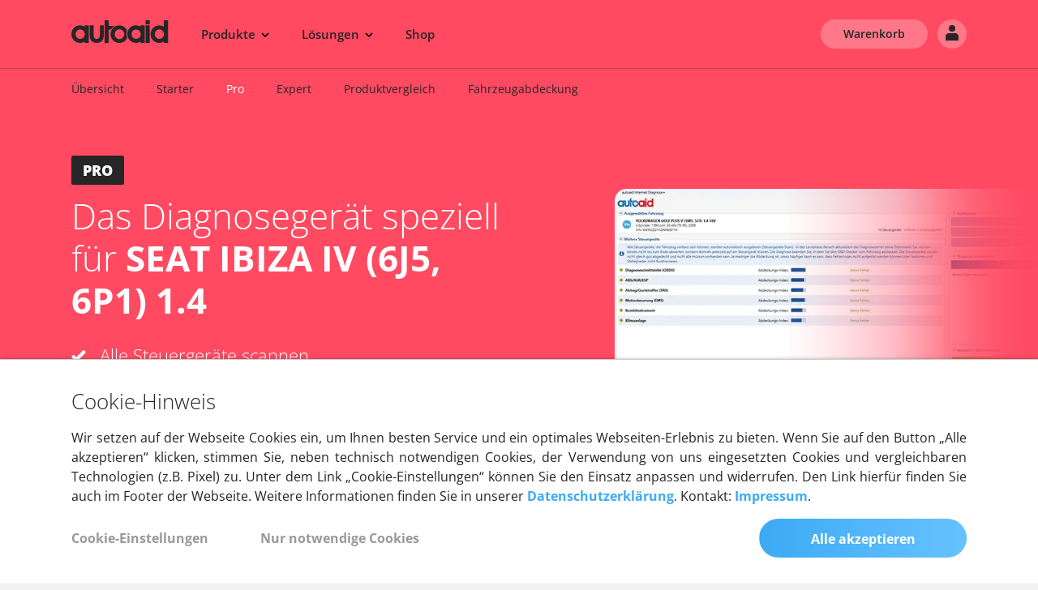

--- FILE ---
content_type: text/html; charset=UTF-8
request_url: https://www.autoaid.de/kfz-diagnosegeraete/seat-ibiza-iv-6j5-6p1-1-4-2008-85ps-63kw-1390ccm/
body_size: 21773
content:
<!DOCTYPE html>
<html lang="de" data-debug="false" data-environment="prod">
<head>
                    
    <link rel="canonical" href="https://www.autoaid.de/kfz-diagnosegeraete/seat-ibiza-iv-6j5-6p1-1-4-2008-85ps-63kw-1390ccm/" />    <meta charset="utf-8">
    <meta http-equiv="X-UA-Compatible" content="IE=edge">
    <meta name="viewport" content="width=device-width, initial-scale=1">


    
    <meta name="description" content="SEAT IBIZA IV (6J5, 6P1) 1.4 Diagnosegerät &amp; Software von autoaid - für die einfache Fahrzeugdiagnose an Ihrem SEAT IBIZA IV (6J5, 6P1) 1.4. ✓ Versandkostenfrei ✓ 30 Tage Rückgaberecht ✓ Schnelle Lieferung ▷ Jetzt günstig kaufen"/>
        <meta name="keywords" content="SEAT IBIZA IV (6J5, 6P1) 1.4-Diagnosegerät, SEAT IBIZA IV (6J5, 6P1) 1.4 OBD Diagnose " />
    <link rel="shortcut icon" href="/bundles/design/images/general/favicon.png?ver=26-01-12-10-04" type="image/png">
    <title>SEAT IBIZA IV (6J5, 6P1) 1.4 OBD Diagnosegerät &amp; Software von autoaid.de</title>
    
                    <link rel="stylesheet" href="/css/app.css?ver=26-01-12-10-04" />
            <link rel="stylesheet" href="/bundles/design/css/cookieconsent/kwpcc.css?ver=26-01-12-10-04" />
        

        
    
           <script src="/js/jquery.js?ver=26-01-12-10-04" type="text/javascript"></script>
            <script>
        var dataLayer = dataLayer || [];

        dataLayer.push({ ecommerce: null });  // Clear the previous ecommerce object.
        dataLayer.push({
            event: "view_item",
            ecommerce: {
                currency: "EUR",
                value: 109,
                items: [
                    {
                        item_id: "24146094712452829",
                        item_name: "PRO Subscription",
                        currency: "EUR",
                        price: 109,
                        quantity: 1
                    }
                ]
            }});
    </script>
    <script>

        var dataLayer = dataLayer || [];
        function setGTMConsent(val) { // a, n, m, s (all, necessary or none, marketing, statistics)
            var args = {
                consent: {
                    ad_storage: val == 'a' || val == 'm' ? 'granted':'denied',
                    analytics_storage: val == 'a' || val == 's' ? 'granted':'denied',
                    functionality_storage: val != 'n' ? 'granted':'denied',
                    personalization_storage: val != 'n' ? 'granted':'denied',
                    security_storage: val != 'n' ? 'granted':'denied',
                    ad_user_data: val != 'n' ? 'granted':'denied',
                    ad_personalization: val != 'n' ? 'granted':'denied',
                },
                event: 'gtmAutoaidDe.consentUpdate'
            }
            dataLayer.push(args);
        }

        function updateConsentGTM() {

            if ( window.CookieConsent.get('marketing') && window.CookieConsent.get('statistics') ) {
                setGTMConsent('a');
            } else {
                if ( window.CookieConsent.get('marketing') ) {
                    setGTMConsent('m');
                } else {
                    if ( window.CookieConsent.get('statistics') ) {
                        setGTMConsent('s');
                    } else {
                        setGTMConsent('n');
                    }
                }
            }
        }

        document.addEventListener("DOMContentLoaded", function() {
            window.CookieConsent.on('afterInit',updateConsentGTM);
            window.CookieConsent.on('afterUpdate',updateConsentGTM);
        });


    </script>
        <!-- Google Tag Manager -->
    <script>(function(w,d,s,l,i){w[l]=w[l]||[];w[l].push({'gtm.start':
            new Date().getTime(),event:'gtm.js'});var f=d.getElementsByTagName(s)[0],
            j=d.createElement(s),dl=l!='dataLayer'?'&l='+l:'';j.async=true;j.src=
            'https://www.googletagmanager.com/gtm.js?id='+i+dl;f.parentNode.insertBefore(j,f);
        })(window,document,'script','dataLayer','GTM-W55RKG6');</script>
    <!-- End Google Tag Manager -->
        
    
    <!-- Facebook Pixel Code -->
    <script type="text/plain" data-consent-category="marketing">
		    !function(f,b,e,v,n,t,s)
		    {if(f.fbq)return;n=f.fbq=function(){n.callMethod?
				    n.callMethod.apply(n,arguments):n.queue.push(arguments)};
			    if(!f._fbq)f._fbq=n;n.push=n;n.loaded=!0;n.version='2.0';
			    n.queue=[];t=b.createElement(e);t.async=!0;
			    t.src=v;s=b.getElementsByTagName(e)[0];
			    s.parentNode.insertBefore(t,s)}(window, document,'script',
				    'https://connect.facebook.net/en_US/fbevents.js');
		    fbq('init', '123701324973112');
		    fbq('track', 'PageView');
    </script>
    <!-- End Facebook Pixel Code -->

        
                                    <script type="application/ld+json">
        {
            "@context": "https://schema.org",
            "@id": "https://www.autoaid.de/kfz-diagnosegeraete/seat-ibiza-iv-6j5-6p1-1-4-2008-85ps-63kw-1390ccm/",
            "@type": "Product",
            "brand": {
                "@type": "Brand",
                "name": "autoaid PRO Diagnosegerät SEAT IBIZA IV (6J5, 6P1) 1.4"
            },
            "sku": "",
            "description": "Professionelle Tiefendiagnose für 1.4",
            "url": "https://www.autoaid.de/kfz-diagnosegeraete/seat-ibiza-iv-6j5-6p1-1-4-2008-85ps-63kw-1390ccm/",
            "name": "\"autoaid PRO Diagnosegerät SEAT IBIZA IV (6J5, 6P1) 1.4\"",
            "image": "https://www.autoaid.de/bundles/portal/images/google/google_shopping_product_pro_default.png",
            "offers": {
                "@type": "Offer",
                "priceCurrency": "EUR",
                "price": "109.00",
                "itemCondition": "https://schema.org/NewCondition",
                "availability": "http://schema.org/InStock",
                "url": "https://www.autoaid.de/kfz-diagnosegeraete/seat-ibiza-iv-6j5-6p1-1-4-2008-85ps-63kw-1390ccm/",
                "sku": null,
                "seller": {
                    "@type": "Organization",
                    "name": "autoaid GmbH",
                    "address": {
                        "@type": "PostalAddress",
                        "addressLocality": "Berlin, Deutschland",
                        "postalCode": "10587",
                        "streetAddress": "Helmholtzstr. 2-9"
                    },
                    "email": "info(at)autoaid.de",
                    "telephone": "+49 (0)30 46 7777 50"
                }
            }
        }
    </script>
</head>

    
        <body id="" data-spy="scroll" data-target="#scrollspy" data-offset-top="150" data-currency-label="EUR"
        data-currency-id="24146094712452806"
        data-currency-symbol="€">

    
    
            <div class="main-nav a-bg-red ">
    <div class="container-fluid a-side-padding-big">
        <nav class="navbar navbar-expand-lg navbar-light">
            <div class="flip-wrapper">
                <div class="flip-inner">
                    <div class="flip-front">
                        <button class="navbar-toggler navbar-toggler-right collapsed" type="button" data-toggle="collapse" data-target="#navbar" aria-controls="myNavigation" aria-expanded="false" aria-label="Toggle navigation">
                            <div class="navbar-toggler__inner">
                                <span class="burger-menu-bar"></span>
                                <span class="burger-menu-bar"></span>
                                <span class="burger-menu-bar"></span>
                            </div>
                        </button>
                    </div>
                    <div class="flip-back">
                        <button class="back-menu js-back-menu" type="button" aria-label="Back">
                            <svg xmlns="http://www.w3.org/2000/svg" id="a" data-name="Ebene 1" width="24" height="24" viewBox="0 0 24 24">
                                <g id="b" data-name="Ellipse 351">
                                    <circle class="d" cx="12" cy="12" r="12"/>
                                    <path class="c" d="M12,24C5.3833,24,0,18.6172,0,12S5.3833,0,12,0s12,5.3833,12,12-5.3828,12-12,12Zm0-22C6.4858,2,2,6.4858,2,12s4.4858,10,10,10,10-4.4863,10-10S17.5137,2,12,2Z"/>
                                </g>
                                <path class="c" d="M12.793,16.707l-4-4c-.3906-.3906-.3906-1.0234,0-1.4141l4-4,1.4141,1.4141-3.293,3.293,3.293,3.293-1.4141,1.4141Z"/>
                            </svg>
                        </button>
                    </div>
                </div>
            </div>

                                                                    <a class="navbar-brand" aria-label="Zurück zur Startseite" href="/"><img class="main-nav-logo" src="/bundles/design/images/svg/logo_autoaid_dark.svg?ver=26-01-12-10-04" width="120" height="28" alt="autoaid Logo" /></a>
            <a href="/profil/" class="a-account-icon mr-2 d-none d-sm-block d-lg-none" aria-label="Login">
                <img src="/bundles/design/images/svg/top_navi_user_dark.svg?ver=26-01-12-10-04" width="40" height="40" />
            </a>
            <a class="d-lg-none a-shopping-bag" href="/shop/warenkorb" aria-label="Warenkorb aufrufen"><img src="/bundles/design/images/svg/top_navi_shopping_bag_dark.svg?ver=26-01-12-10-04" width="40" height="40" alt="Warenkorb" /></a>

            <div class="collapse navbar-collapse" id="navbar">
                                            <ul class="nav navbar-nav mr-auto" id="menu-main">
            
    
    
    
    
    
        <li class="nav-item visible-menu-start d-md-none first">            	<a href="/" class="nav-link">
		            <span>
                    Home
                </span>
        	</a>
                
    </li>
    
    
    
    
    
    
        <li class="nav-item nav-link visible-menu-start menu-pointer noselect js-open-menu" data-menu="products" appendix="&lt;svg class=&quot;multi-menu-icon&quot; xmlns=&quot;http://www.w3.org/2000/svg&quot; id=&quot;a&quot; data-name=&quot;Ebene 1&quot; width=&quot;10&quot; height=&quot;6&quot; viewBox=&quot;0 0 10 6&quot;&gt;
                                  &lt;path class=&quot;b&quot; d=&quot;M5,5.75c-.1919,0-.3838-.0732-.5303-.2197L.4697,1.5303,1.5303,.4697l3.4697,3.4697L8.4697,.4697l1.0605,1.0605L5.5303,5.5303c-.1465,.1465-.3384,.2197-.5303,.2197Z&quot;/&gt;
                                &lt;/svg&gt;" multilevel="multilevel">                	<span >
				    <span>
                    Produkte
                </span>
                                    <svg class="multi-menu-icon" xmlns="http://www.w3.org/2000/svg" id="a" data-name="Ebene 1" width="10" height="6" viewBox="0 0 10 6">
                                  <path class="b" d="M5,5.75c-.1919,0-.3838-.0732-.5303-.2197L.4697,1.5303,1.5303,.4697l3.4697,3.4697L8.4697,.4697l1.0605,1.0605L5.5303,5.5303c-.1465,.1465-.3384,.2197-.5303,.2197Z"/>
                                </svg>
                    	</span>
                
    </li>
    
    
    
    
    
    
        <li class="nav-item nav-link visible-menu-start menu-pointer noselect js-open-menu" data-menu="solutions" appendix="&lt;svg class=&quot;multi-menu-icon&quot; xmlns=&quot;http://www.w3.org/2000/svg&quot; id=&quot;a&quot; data-name=&quot;Ebene 1&quot; width=&quot;10&quot; height=&quot;6&quot; viewBox=&quot;0 0 10 6&quot;&gt;
                                  &lt;path class=&quot;b&quot; d=&quot;M5,5.75c-.1919,0-.3838-.0732-.5303-.2197L.4697,1.5303,1.5303,.4697l3.4697,3.4697L8.4697,.4697l1.0605,1.0605L5.5303,5.5303c-.1465,.1465-.3384,.2197-.5303,.2197Z&quot;/&gt;
                                &lt;/svg&gt;" multilevel="multilevel">                	<span >
				    <span>
                    Lösungen
                </span>
                                    <svg class="multi-menu-icon" xmlns="http://www.w3.org/2000/svg" id="a" data-name="Ebene 1" width="10" height="6" viewBox="0 0 10 6">
                                  <path class="b" d="M5,5.75c-.1919,0-.3838-.0732-.5303-.2197L.4697,1.5303,1.5303,.4697l3.4697,3.4697L8.4697,.4697l1.0605,1.0605L5.5303,5.5303c-.1465,.1465-.3384,.2197-.5303,.2197Z"/>
                                </svg>
                    	</span>
                
    </li>
    
    
    
    
    
    
        <li class="nav-item visible-menu-start hidden-block">            	<a href="/connected-car/" class="nav-link">
		            <span>
                    Connected Car
                </span>
        	</a>
                
    </li>
    
    
    
    
    
    
        <li class="nav-item visible-menu-start hidden-block">            	<a href="/flottenmanagement/" class="nav-link">
		            <span>
                    Connected Car
                </span>
        	</a>
                
    </li>
    
    
    
    
    
    
        <li class="nav-item hidden-block active" hideDropdownIcon="true">            	<a href="/kfz-diagnosegeraete/" class="nav-link">
		            <span>
                    Diagnosegeräte
                </span>
        	</a>
                
    </li>
    
    
    
    
    
    
        <li class="nav-item hidden-block">            	<a href="/ladeloesungen/" class="nav-link">
		            <span>
                    Wallbox
                </span>
        	</a>
                
    </li>
    
    
    
    
    
    
        <li class="nav-item a-no-border-sm" hideDropdownIcon="true">            	<a href="/shop/" class="nav-link">
		            <span>
                    Shop
                </span>
        	</a>
                
    </li>
    
    
    
    
    
    
        <li class="nav-item d-xs-block d-sm-none nav-item--icon last" icon="a-login-icon">            	<a href="/login/" class="nav-link" class="nav-link">
		            <i class="a-login-icon"></i>
                    <span>
                    Anmelden
                </span>
        	</a>
                
    </li>

    </ul>

                
                
                
                                                    <ul id="user-nav" class="nav navbar-nav navbar-right my-2 my-xl-0 d-none d-lg-flex">
            
    
    
    
    
    
        <li class="nav-item first">            	<a href="/shop/warenkorb" class="btn a-btn-opaque ml-0" class="nav-link">
		            <span>
                    Warenkorb
                </span>
        	</a>
                
    </li>
    
    
    
    
    
    
        <li class="nav-item ml-1 last" labelClass="d-lg-none">            	<a href="/login/" class="btn a-btn-opaque btn-icon btn-icon--profile ml-0" aria-label="Login" class="nav-link">
		            <span class="d-lg-none">
                    Anmelden
                </span>
        	</a>
                
    </li>

    </ul>

                    
                            </div>

                    </nav>
    </div>
</div>
<div class="dropdown-container hidden-block">
    <div class="dropdown-contents">
        <div class="multi-menu">
                                            <div class="category"  data-category="products">
                    <div class="container-fluid">
                        <div class="row">
                                                            <div class="col border-gradient-right menu-column">
                                    <div class="column-heading">
                                                                                    <span class="section-heading-label">Plattform</span>
                                            <span class="section-heading-mobile-label">Plattform</span>
                                                                                <a href="/connected-car/" class="section-heading font-weight-bold  js-open-submenu-mobile">
                                                                                            <svg xmlns="http://www.w3.org/2000/svg" id="a" width="22" height="20" viewBox="0 0 22 20">
                                              <path id="b" data-name="Pfad 1498" class="e" d="m20.6861,9.4076c-.02-.0134-.0407-.0257-.062-.037l-1.4236-.7649-7.8685,4.1667c-.2091.1109-.4597.1109-.6688,0l-7.8685-4.1667-1.4186.7639c-.345.1827-.4765.6106-.2938.9556.0115.0217.0242.0429.0379.0633l9.8829,5.2296,9.8769-5.2306c.2175-.3242.1311-.7633-.1929-.9809l-.001.001Z"/>
                                              <path id="c" data-name="Pfad 1499" class="e" d="m20.913,13.9442c-.0668-.1215-.1676-.2208-.2899-.286l-1.4186-.7639-7.8685,4.1637c-.2091.1109-.4597.1109-.6688,0l-7.8625-4.1677-1.4236.7679c-.347.1871-.4767.6201-.2896.9672.0662.1228.1669.2235.2896.2897l9.2831,4.9996c.2113.1138.4655.1138.6768,0l9.2831-4.9996c.3469-.1872.4764-.6203.2892-.9673-.0001-.0002-.0002-.0004-.0003-.0006v-.003Z"/>
                                              <path id="d" data-name="Pfad 1500" class="e" d="m20.6861,5.1219c-.02-.0134-.0407-.0257-.062-.037L11.341.0853c-.2113-.1138-.4655-.1138-.6768,0L1.3811,5.0849c-.345.1827-.4765.6106-.2938.9556.0115.0217.0242.0429.0379.0633l9.8779,5.2296,9.8769-5.2306c.2173-.3244.1305-.7635-.1938-.9808,0,0-.0001,0-.0002-.0001Z"/>
                                            </svg>
                                                                                        Connected Car &amp; Charge
                                                                                            <i class="fa fa-chevron-right heading-icon"></i>
                                                                                        <br>
                                            <p class="help-text">Connected Car Data Plattform mit API zur Entwicklung Ihrer eigenen Smart Car Apps</p>
                                        </a>
                                    </div>
                                                                                                                    <ul class="multi-menu-section">
                                                                                            <li class="visibility-mobile-only">
                                                    <a href="/connected-car/" class="">
                                                        Übersicht
                                                                                                            </a>
                                                </li>
                                                                                            <li >
                                                    <a href="/connected-car/" class="">
                                                        Plattform
                                                                                                            </a>
                                                </li>
                                                                                            <li >
                                                    <a href="/connected-car/technische-spezifikation/" class="">
                                                        Hardware
                                                                                                            </a>
                                                </li>
                                                                                    </ul>
                                                                                                                        <div class="font-weight-bold section-heading">Weitere Informationen</div>
                                                                                <ul class="multi-menu-section">
                                                                                            <li >
                                                    <a href="/connected-car/fahrzeugabdeckung/" class="">
                                                        Fahrzeugabdeckung
                                                                                                            </a>
                                                </li>
                                                                                            <li >
                                                    <a href="/connected-car/developers/" class="">
                                                        Entwicklerdokumentation
                                                                                                            </a>
                                                </li>
                                                                                    </ul>
                                                                    </div>
                                                            <div class="col  menu-column">
                                    <div class="column-heading">
                                                                                    <span class="section-heading-label">Produkte</span>
                                            <span class="section-heading-mobile-label">Produkte</span>
                                                                                <a href="/flottenmanagement/" class="section-heading font-weight-bold  js-open-submenu-mobile">
                                                                                            <svg xmlns="http://www.w3.org/2000/svg" id="a" data-name="Ebene 1" width="20" height="20" viewBox="0 0 20 20">
                                              <path id="b" data-name="Pfad 1477" class="c" d="M17.6355,2.1268c-.2369-.6684-.8657-1.1179-1.5747-1.1258H3.9403c-.7192-.0252-1.3654,.4363-1.5747,1.1248L.002,8.8747v8.9985c-.0353,.5859,.411,1.0895,.9969,1.1249,.0429,.0026,.086,.0026,.1289,0h1.1248c.5859,.0353,1.0895-.4111,1.1248-.997,.0026-.0426,.0026-.0853,0-.1278v-1.1258h13.2473v1.1248c-.0358,.5859,.4101,1.0899,.996,1.1257,.0426,.0026,.0853,.0026,.1278,.0001h1.1248c.5859,.0352,1.0895-.4112,1.1247-.9972,0-.0009,.0001-.0018,.0002-.0027,.0025-.0426,.0025-.0854,0-.128l.0019-8.9985-2.3645-6.7449ZM3.9403,13.3739c-.9315,0-1.6867-.7552-1.6867-1.6867s.7552-1.6867,1.6867-1.6867,1.6867,.7552,1.6867,1.6867-.7552,1.6867-1.6867,1.6867h0Zm12.1204,0c-.9315-.0006-1.6863-.7562-1.6857-1.6877,.0006-.9315,.7562-1.6863,1.6877-1.6857,.9308,.0006,1.6852,.755,1.6857,1.6857-.0221,.9228-.7649,1.6656-1.6877,1.6877ZM2.2536,7.7499L3.9403,2.6887h12.1204l1.6877,5.0612H2.2536Z"/>
                                            </svg>
                                                                                        Flottenmanagement
                                                                                            <i class="fa fa-chevron-right heading-icon"></i>
                                                                                        <br>
                                            <p class="help-text">Software für die effiziente Verwaltung und präzise GPS-Ortung ihres Fuhrparks</p>
                                        </a>
                                    </div>
                                                                                                                    <ul class="multi-menu-section">
                                                                                            <li class="visibility-mobile-only">
                                                    <a href="/flottenmanagement/" class="">
                                                        Übersicht
                                                                                                            </a>
                                                </li>
                                                                                            <li >
                                                    <a href="/flottenmanagement/gps-tracker/" class="">
                                                        GPS-Tracker
                                                                                                            </a>
                                                </li>
                                                                                            <li >
                                                    <a href="/flottenmanagement/fahrzeugortung/" class="">
                                                        GPS-Fahrzeugortung
                                                                                                            </a>
                                                </li>
                                                                                            <li >
                                                    <a href="/flottenmanagement/fahrtenbuch/" class="">
                                                        Digitales Fahrtenbuch
                                                                                                            </a>
                                                </li>
                                                                                    </ul>
                                                                                                                        <div class="font-weight-bold section-heading">Weitere Informationen</div>
                                                                                <ul class="multi-menu-section">
                                                                                            <li >
                                                    <a href="https://fleet-connect.autoaid.de/" target="_blank" class="">
                                                        Web Login
                                                                                                            </a>
                                                </li>
                                                                                    </ul>
                                                                    </div>
                                                            <div class="col  menu-column">
                                    <div class="column-heading">
                                                                                    <span class="section-heading-label"></span>
                                            <span class="section-heading-mobile-label">Produkte</span>
                                                                                <a href="/ladeloesungen/" class="section-heading font-weight-bold  js-open-submenu-mobile">
                                                                                            <svg xmlns="http://www.w3.org/2000/svg" id="a" data-name="Ebene 4" width="20" height="20" viewBox="0 0 20 20">
                                              <g id="b" data-name="flash">
                                                <g id="c" data-name="Gruppe 439">
                                                  <path id="d" data-name="Pfad 88" class="e" d="M9.991,0C4.4682,.005-.005,4.4862,0,10.009c.005,5.5228,4.4862,9.996,10.009,9.991,5.5193-.005,9.991-4.4807,9.991-10C20,4.4772,15.5229,0,10,0c-.003,0-.006,0-.009,0Zm4.109,9.006l-.009,.009-3.891,7.035c-.0711,.1342-.2111,.2176-.363,.216h-.122c-.1825-.0582-.3031-.2317-.294-.423l.2-4.192h-3.372c-.1444-.0021-.2777-.0774-.354-.2-.076-.1279-.076-.2871,0-.415l3.889-7.086c.0938-.1729,.2942-.2586,.484-.207,.1805,.0608,.3,.2326,.294,.423l-.19,4.192h3.371c.149,.0004,.2854,.0837,.354,.216,.0907,.1294,.0919,.3014,.003,.432Z"/>
                                                </g>
                                              </g>
                                            </svg>
                                                                                        Laden
                                                                                            <i class="fa fa-chevron-right heading-icon"></i>
                                                                                        <br>
                                            <p class="help-text">Wallboxen sowie Software für die Steuerung und Abrechnung von Ladevorgängen</p>
                                        </a>
                                    </div>
                                                                                                                    <ul class="multi-menu-section">
                                                                                            <li class="visibility-mobile-only">
                                                    <a href="/ladeloesungen/" class="">
                                                        Übersicht
                                                                                                            </a>
                                                </li>
                                                                                            <li >
                                                    <a href="/ladeloesungen/wallbox-privatkunden/" class="">
                                                        Privates Laden
                                                                                                            </a>
                                                </li>
                                                                                            <li >
                                                    <a href="/ladeloesungen/wallbox-unternehmen/" class="">
                                                        Laden im Unternehmen
                                                                                                            </a>
                                                </li>
                                                                                            <li >
                                                    <a href="/ladeloesungen/dienstwagen/" class="">
                                                        Laden für Dienstwagenfahrer
                                                                                                            </a>
                                                </li>
                                                                                    </ul>
                                                                                                                        <div class="font-weight-bold section-heading">Lademanagement</div>
                                                                                <ul class="multi-menu-section">
                                                                                            <li >
                                                    <a href="/ladeloesungen/abrechnung-unternehmen/" class="">
                                                        Abrechnung im Unternehmen
                                                                                                            </a>
                                                </li>
                                                                                            <li >
                                                    <a href="/ladeloesungen/lastmanagement/" class="">
                                                        Lastmanagement
                                                                                                            </a>
                                                </li>
                                                                                    </ul>
                                                                    </div>
                                                            <div class="col  menu-column">
                                    <div class="column-heading">
                                                                                    <span class="section-heading-label"></span>
                                            <span class="section-heading-mobile-label">Produkte</span>
                                                                                <a href="/kfz-diagnosegeraete/" class="section-heading font-weight-bold  js-open-submenu-mobile">
                                                                                            <svg xmlns="http://www.w3.org/2000/svg" id="a" data-name="Ebene 3" width="20" height="20" viewBox="0 0 20 20">
                                              <path id="b" data-name="Pfad 1478" class="c" d="M18.1398,10.8514c1.6746-1.6742,2.2783-4.1413,1.5659-6.3996-.0753-.242-.3326-.3772-.5746-.3019-.0702,.0218-.1341,.0602-.1863,.1119l-3.0528,3.0568-2.5698-.642-.642-2.5678,3.0528-3.0528c.1783-.181,.1761-.4722-.0048-.6505-.053-.0522-.1179-.0908-.1892-.1125-2.2752-.7163-4.7599-.0967-6.4325,1.6039-1.6735,1.7482-2.2265,4.2866-1.4319,6.5726L.7981,15.3481c-1.0642,1.0642-1.0642,2.7896,0,3.8537,1.0642,1.0642,2.7895,1.0642,3.8537,0l6.8605-6.8615c2.3113,.8254,4.8913,.2458,6.6275-1.4889Z"/>
                                            </svg>
                                                                                        Diagnose
                                                                                            <i class="fa fa-chevron-right heading-icon"></i>
                                                                                        <br>
                                            <p class="help-text">OBDII-Diagnosegeräte und Software für Kfz-Werkstätten und Privatanwender</p>
                                        </a>
                                    </div>
                                                                                                                    <ul class="multi-menu-section">
                                                                                            <li class="visibility-mobile-only">
                                                    <a href="/kfz-diagnosegeraete/" class="">
                                                        Übersicht
                                                                                                            </a>
                                                </li>
                                                                                            <li >
                                                    <a href="/kfz-diagnosegeraete/starter/" class="">
                                                        Starter
                                                                                                            </a>
                                                </li>
                                                                                            <li >
                                                    <a href="/kfz-diagnosegeraete/pro/" class="">
                                                        Pro
                                                                                                            </a>
                                                </li>
                                                                                            <li >
                                                    <a href="/kfz-diagnosegeraete/expert/" class="">
                                                        Expert
                                                                                                            </a>
                                                </li>
                                                                                    </ul>
                                                                                                                        <div class="font-weight-bold section-heading">Weitere Informationen</div>
                                                                                <ul class="multi-menu-section">
                                                                                            <li >
                                                    <a href="/reparatur-anleitungen/" class="">
                                                        Reparaturanleitungen
                                                                                                            </a>
                                                </li>
                                                                                            <li >
                                                    <a href="/kfz-diagnosegeraete/produktvergleich/" class="">
                                                        Produktvergleich
                                                                                                            </a>
                                                </li>
                                                                                            <li >
                                                    <a href="/kfz-diagnosegeraete/fahrzeugabdeckung/" class="">
                                                        Fahrzeugabdeckung
                                                                                                            </a>
                                                </li>
                                                                                    </ul>
                                                                    </div>
                                                    </div>
                    </div>
                </div>
                                            <div class="category"  data-category="solutions">
                    <div class="container-fluid">
                        <div class="row">
                                                            <div class="col border-gradient-right menu-column">
                                    <div class="column-heading">
                                                                                    <span class="section-heading-label">Plattform</span>
                                            <span class="section-heading-mobile-label">Plattform</span>
                                                                                <a href="/connected-car/branchen/" class="section-heading font-weight-bold  js-open-submenu-mobile">
                                                                                            <svg xmlns="http://www.w3.org/2000/svg" id="a" width="22" height="20" viewBox="0 0 22 20">
                                              <path id="b" data-name="Pfad 1498" class="e" d="m20.6861,9.4076c-.02-.0134-.0407-.0257-.062-.037l-1.4236-.7649-7.8685,4.1667c-.2091.1109-.4597.1109-.6688,0l-7.8685-4.1667-1.4186.7639c-.345.1827-.4765.6106-.2938.9556.0115.0217.0242.0429.0379.0633l9.8829,5.2296,9.8769-5.2306c.2175-.3242.1311-.7633-.1929-.9809l-.001.001Z"/>
                                              <path id="c" data-name="Pfad 1499" class="e" d="m20.913,13.9442c-.0668-.1215-.1676-.2208-.2899-.286l-1.4186-.7639-7.8685,4.1637c-.2091.1109-.4597.1109-.6688,0l-7.8625-4.1677-1.4236.7679c-.347.1871-.4767.6201-.2896.9672.0662.1228.1669.2235.2896.2897l9.2831,4.9996c.2113.1138.4655.1138.6768,0l9.2831-4.9996c.3469-.1872.4764-.6203.2892-.9673-.0001-.0002-.0002-.0004-.0003-.0006v-.003Z"/>
                                              <path id="d" data-name="Pfad 1500" class="e" d="m20.6861,5.1219c-.02-.0134-.0407-.0257-.062-.037L11.341.0853c-.2113-.1138-.4655-.1138-.6768,0L1.3811,5.0849c-.345.1827-.4765.6106-.2938.9556.0115.0217.0242.0429.0379.0633l9.8779,5.2296,9.8769-5.2306c.2173-.3244.1305-.7635-.1938-.9808,0,0-.0001,0-.0002-.0001Z"/>
                                            </svg>
                                                                                        Connected Car &amp; Charge
                                                                                            <i class="fa fa-chevron-right heading-icon"></i>
                                                                                        <br>
                                            <p class="help-text">Erfahren Sie, welche Branchen und Kunden unsere Plattform erfolgreich einsetzen</p>
                                        </a>
                                    </div>
                                                                                                                    <ul class="multi-menu-section">
                                                                                            <li class="visibility-mobile-only">
                                                    <a href="/connected-car/branchen/" class="">
                                                        Übersicht
                                                                                                            </a>
                                                </li>
                                                                                    </ul>
                                                                                                                        <div class="font-weight-bold section-heading">Branchen</div>
                                                                                <ul class="multi-menu-section">
                                                                                            <li >
                                                    <a href="/connected-car/branchen/telematik-dienstleister" class="">
                                                        Telematik-Dienstleister
                                                                                                            </a>
                                                </li>
                                                                                            <li >
                                                    <a href="/connected-car/branchen/auto-abo-leasing" class="">
                                                        Auto-Abo &amp; Leasing
                                                                                                            </a>
                                                </li>
                                                                                            <li >
                                                    <a href="/connected-car/branchen/kfz-versicherungen" class="">
                                                        Versicherungen
                                                                                                            </a>
                                                </li>
                                                                                    </ul>
                                                                    </div>
                                                            <div class="col  menu-column">
                                    <div class="column-heading">
                                                                                    <span class="section-heading-label">Lösungen</span>
                                            <span class="section-heading-mobile-label">Lösungen</span>
                                                                                <a href="/flottenmanagement/branchen/" class="section-heading font-weight-bold  js-open-submenu-mobile">
                                                                                            <svg xmlns="http://www.w3.org/2000/svg" id="a" data-name="Ebene 1" width="20" height="20" viewBox="0 0 20 20">
                                              <path id="b" data-name="Pfad 1477" class="c" d="M17.6355,2.1268c-.2369-.6684-.8657-1.1179-1.5747-1.1258H3.9403c-.7192-.0252-1.3654,.4363-1.5747,1.1248L.002,8.8747v8.9985c-.0353,.5859,.411,1.0895,.9969,1.1249,.0429,.0026,.086,.0026,.1289,0h1.1248c.5859,.0353,1.0895-.4111,1.1248-.997,.0026-.0426,.0026-.0853,0-.1278v-1.1258h13.2473v1.1248c-.0358,.5859,.4101,1.0899,.996,1.1257,.0426,.0026,.0853,.0026,.1278,.0001h1.1248c.5859,.0352,1.0895-.4112,1.1247-.9972,0-.0009,.0001-.0018,.0002-.0027,.0025-.0426,.0025-.0854,0-.128l.0019-8.9985-2.3645-6.7449ZM3.9403,13.3739c-.9315,0-1.6867-.7552-1.6867-1.6867s.7552-1.6867,1.6867-1.6867,1.6867,.7552,1.6867,1.6867-.7552,1.6867-1.6867,1.6867h0Zm12.1204,0c-.9315-.0006-1.6863-.7562-1.6857-1.6877,.0006-.9315,.7562-1.6863,1.6877-1.6857,.9308,.0006,1.6852,.755,1.6857,1.6857-.0221,.9228-.7649,1.6656-1.6877,1.6877ZM2.2536,7.7499L3.9403,2.6887h12.1204l1.6877,5.0612H2.2536Z"/>
                                            </svg>
                                                                                        Flottenmanagement
                                                                                            <i class="fa fa-chevron-right heading-icon"></i>
                                                                                        <br>
                                            <p class="help-text">Entdecken Sie unsere branchenspezifischen Lösungen für das GPS-Flottenmanagement</p>
                                        </a>
                                    </div>
                                                                                                                    <ul class="multi-menu-section">
                                                                                            <li class="visibility-mobile-only">
                                                    <a href="/flottenmanagement/branchen/" class="">
                                                        Übersicht
                                                                                                            </a>
                                                </li>
                                                                                    </ul>
                                                                                                                        <div class="font-weight-bold section-heading">Branchen</div>
                                                                                <ul class="multi-menu-section">
                                                                                            <li >
                                                    <a href="/flottenmanagement/branchen/transport-logistik" class="">
                                                        Transport &amp; Logistik
                                                                                                            </a>
                                                </li>
                                                                                            <li >
                                                    <a href="/flottenmanagement/branchen/bau-handwerk" class="">
                                                        Bau &amp; Handwerk
                                                                                                            </a>
                                                </li>
                                                                                            <li >
                                                    <a href="/flottenmanagement/branchen/pflege-gesundheit" class="">
                                                        Pflege &amp; Gesundheit
                                                                                                            </a>
                                                </li>
                                                                                            <li >
                                                    <a href="/flottenmanagement/branchen/lieferdienste-kuriere" class="">
                                                        Lieferdienste &amp; Kuriere
                                                                                                            </a>
                                                </li>
                                                                                    </ul>
                                                                    </div>
                                                            <div class="col  menu-column">
                                    <div class="column-heading">
                                                                                    <span class="section-heading-label"></span>
                                            <span class="section-heading-mobile-label">Lösungen</span>
                                                                                <a href="/ladeloesungen/branchen/" class="section-heading font-weight-bold  js-open-submenu-mobile">
                                                                                            <svg xmlns="http://www.w3.org/2000/svg" id="a" data-name="Ebene 4" width="20" height="20" viewBox="0 0 20 20">
                                              <g id="b" data-name="flash">
                                                <g id="c" data-name="Gruppe 439">
                                                  <path id="d" data-name="Pfad 88" class="e" d="M9.991,0C4.4682,.005-.005,4.4862,0,10.009c.005,5.5228,4.4862,9.996,10.009,9.991,5.5193-.005,9.991-4.4807,9.991-10C20,4.4772,15.5229,0,10,0c-.003,0-.006,0-.009,0Zm4.109,9.006l-.009,.009-3.891,7.035c-.0711,.1342-.2111,.2176-.363,.216h-.122c-.1825-.0582-.3031-.2317-.294-.423l.2-4.192h-3.372c-.1444-.0021-.2777-.0774-.354-.2-.076-.1279-.076-.2871,0-.415l3.889-7.086c.0938-.1729,.2942-.2586,.484-.207,.1805,.0608,.3,.2326,.294,.423l-.19,4.192h3.371c.149,.0004,.2854,.0837,.354,.216,.0907,.1294,.0919,.3014,.003,.432Z"/>
                                                </g>
                                              </g>
                                            </svg>
                                                                                        Laden
                                                                                            <i class="fa fa-chevron-right heading-icon"></i>
                                                                                        <br>
                                            <p class="help-text">Entdecken Sie unsere Ladelösungen für Privat, Gewerbe und Wohnungswirtschaft</p>
                                        </a>
                                    </div>
                                                                                                                    <ul class="multi-menu-section">
                                                                                            <li class="visibility-mobile-only">
                                                    <a href="/ladeloesungen/branchen/" class="">
                                                        Übersicht
                                                                                                            </a>
                                                </li>
                                                                                    </ul>
                                                                                                                        <div class="font-weight-bold section-heading">Branchen</div>
                                                                                <ul class="multi-menu-section">
                                                                                            <li >
                                                    <a href="/ladeloesungen/wallbox-unternehmen/" class="">
                                                        Für Unternehmen
                                                                                                                    <svg class="external-link-icon" xmlns="http://www.w3.org/2000/svg" id="a" data-name="Ebene 1" width="13" height="13" viewBox="0 0 13 13">
                                                                <path d="M10,1c1.1028,0,2,.8972,2,2v7c0,1.1028-.8972,2-2,2H3c-1.1028,0-2-.8972-2-2V3C1,1.8972,1.8972,1,3,1h7M10,0H3C1.3432,0,0,1.3432,0,3v7c0,1.6568,1.3432,3,3,3h7c1.6568,0,3-1.3432,3-3V3C13,1.3432,11.6568,0,10,0h0Z"/>
                                                                <path d="M9.8535,6.1465l-2.5-2.5-.707,.707,1.6465,1.6465H3v1h5.293l-1.6465,1.6465,.707,.707,2.5-2.5c.1953-.1953,.1953-.5117,0-.707Z"/>
                                                            </svg>
                                                                                                            </a>
                                                </li>
                                                                                            <li >
                                                    <a href="/ladeloesungen/wallbox-privatkunden/" class="">
                                                        Für Privat
                                                                                                                    <svg class="external-link-icon" xmlns="http://www.w3.org/2000/svg" id="a" data-name="Ebene 1" width="13" height="13" viewBox="0 0 13 13">
                                                                <path d="M10,1c1.1028,0,2,.8972,2,2v7c0,1.1028-.8972,2-2,2H3c-1.1028,0-2-.8972-2-2V3C1,1.8972,1.8972,1,3,1h7M10,0H3C1.3432,0,0,1.3432,0,3v7c0,1.6568,1.3432,3,3,3h7c1.6568,0,3-1.3432,3-3V3C13,1.3432,11.6568,0,10,0h0Z"/>
                                                                <path d="M9.8535,6.1465l-2.5-2.5-.707,.707,1.6465,1.6465H3v1h5.293l-1.6465,1.6465,.707,.707,2.5-2.5c.1953-.1953,.1953-.5117,0-.707Z"/>
                                                            </svg>
                                                                                                            </a>
                                                </li>
                                                                                            <li >
                                                    <a href="/ladeloesungen/branchen/weg-hausverwaltungen" class="">
                                                        WEG &amp; Hausverwaltungen
                                                                                                            </a>
                                                </li>
                                                                                    </ul>
                                                                    </div>
                                                            <div class="col  menu-column">
                                    <div class="column-heading">
                                                                                    <span class="section-heading-label"></span>
                                            <span class="section-heading-mobile-label">Lösungen</span>
                                                                                <a href="/kfz-diagnosegeraete/branchen/" class="section-heading font-weight-bold  js-open-submenu-mobile">
                                                                                            <svg xmlns="http://www.w3.org/2000/svg" id="a" data-name="Ebene 3" width="20" height="20" viewBox="0 0 20 20">
                                              <path id="b" data-name="Pfad 1478" class="c" d="M18.1398,10.8514c1.6746-1.6742,2.2783-4.1413,1.5659-6.3996-.0753-.242-.3326-.3772-.5746-.3019-.0702,.0218-.1341,.0602-.1863,.1119l-3.0528,3.0568-2.5698-.642-.642-2.5678,3.0528-3.0528c.1783-.181,.1761-.4722-.0048-.6505-.053-.0522-.1179-.0908-.1892-.1125-2.2752-.7163-4.7599-.0967-6.4325,1.6039-1.6735,1.7482-2.2265,4.2866-1.4319,6.5726L.7981,15.3481c-1.0642,1.0642-1.0642,2.7896,0,3.8537,1.0642,1.0642,2.7895,1.0642,3.8537,0l6.8605-6.8615c2.3113,.8254,4.8913,.2458,6.6275-1.4889Z"/>
                                            </svg>
                                                                                        Diagnose
                                                                                            <i class="fa fa-chevron-right heading-icon"></i>
                                                                                        <br>
                                            <p class="help-text">Erfahren Sie, wie wir Werkstätten und Privatkunden die Fehlersuche erleichtern</p>
                                        </a>
                                    </div>
                                                                                                                    <ul class="multi-menu-section">
                                                                                            <li class="visibility-mobile-only">
                                                    <a href="/kfz-diagnosegeraete/branchen/" class="">
                                                        Übersicht
                                                                                                            </a>
                                                </li>
                                                                                    </ul>
                                                                                                                        <div class="font-weight-bold section-heading">Branchen</div>
                                                                                <ul class="multi-menu-section">
                                                                                            <li >
                                                    <a href="/kfz-diagnosegeraete/branchen/kfz-werkst%C3%A4tten" class="">
                                                        Werkstätten
                                                                                                            </a>
                                                </li>
                                                                                            <li >
                                                    <a href="/kfz-diagnosegeraete/branchen/oem" class="">
                                                        OEM
                                                                                                            </a>
                                                </li>
                                                                                            <li >
                                                    <a href="/kfz-diagnosegeraete/" class="">
                                                        Privatanwender
                                                                                                                    <svg class="external-link-icon" xmlns="http://www.w3.org/2000/svg" id="a" data-name="Ebene 1" width="13" height="13" viewBox="0 0 13 13">
                                                                <path d="M10,1c1.1028,0,2,.8972,2,2v7c0,1.1028-.8972,2-2,2H3c-1.1028,0-2-.8972-2-2V3C1,1.8972,1.8972,1,3,1h7M10,0H3C1.3432,0,0,1.3432,0,3v7c0,1.6568,1.3432,3,3,3h7c1.6568,0,3-1.3432,3-3V3C13,1.3432,11.6568,0,10,0h0Z"/>
                                                                <path d="M9.8535,6.1465l-2.5-2.5-.707,.707,1.6465,1.6465H3v1h5.293l-1.6465,1.6465,.707,.707,2.5-2.5c.1953-.1953,.1953-.5117,0-.707Z"/>
                                                            </svg>
                                                                                                            </a>
                                                </li>
                                                                                    </ul>
                                                                    </div>
                                                    </div>
                    </div>
                </div>
                    </div>
    </div>
</div>
<div class="overlay-menu"></div>

        
              
    <div class="main-sub-nav  a-bg-red">
        <div class="container-fluid a-side-padding-big">
                    <nav class="navbar navbar-expand-lg navbar-light">
                <button class="navbar-toggler navbar-toggler-top" type="button" data-toggle="collapse" data-target="#main-sub-nav" aria-controls="main-sub-nav" aria-expanded="false" aria-label="Toggle navigation">
                    <span class="toggler-inner  mr-auto ml-auto">
                                                    <img src="/bundles/design/images/svg/dropdown_arrow.svg?ver=26-01-12-10-04" width="12" height="8" alt="Dropdown" />
                                            </span>
                </button>
                <div class="collapse navbar-collapse" id="main-sub-nav">
                                                <ul class="navbar-nav">
            
    
    
    
    
    
        <li class="nav-item first">            	<a href="/kfz-diagnosegeraete/" class="nav-link ml-0" class="nav-link">
		            <span>
                    Übersicht
                </span>
        	</a>
                
    </li>
    
    
    
    
    
    
        <li class="nav-item">            	<a href="/kfz-diagnosegeraete/starter/" class="nav-link">
		            <span>
                    Starter
                </span>
        	</a>
                
    </li>
    
    
    
    
    
    
        <li class="nav-item active">            	<a href="/kfz-diagnosegeraete/pro/" class="nav-link">
		            <span>
                    Pro
                </span>
        	</a>
                
    </li>
    
    
    
    
    
    
        <li class="nav-item">            	<a href="/kfz-diagnosegeraete/expert/" class="nav-link">
		            <span>
                    Expert
                </span>
        	</a>
                
    </li>
    
    
    
    
    
    
        <li class="nav-item">            	<a href="/kfz-diagnosegeraete/produktvergleich/" class="nav-link">
		            <span>
                    Produktvergleich
                </span>
        	</a>
                
    </li>
    
    
    
    
    
    
        <li class="nav-item last">            	<a href="/kfz-diagnosegeraete/fahrzeugabdeckung/" class="nav-link">
		            <span>
                    Fahrzeugabdeckung
                </span>
        	</a>
                
    </li>

    </ul>

                </div>
            </nav>
                        </div>
    </div>
    
    
    <div id="content" class="a-sub-menu-offset-margin">
                    
    
                                    
                        
                                
    <section class="hero-product a-overflow-hidden a-bg-red a-bg-bottom-white ">
        <div class="a-diagonal-bg-container-inverse a-start-padding-top a-bg-red a-bg-bottom-white a-diagonal-bg-container--hero">
        <div class="text-white">
            <div class="container-fluid a-side-padding-big">
                <div class="row">
                    <div class="col-lg-12">
                        <span class="a-topic-tag big bg-black ml-0 a-fw-extra-bold">PRO</span>
                        <h1 class="a-header-xlarge">
                            Das Diagnosegerät speziell für <strong>SEAT IBIZA IV (6J5, 6P1) 1.4</strong>
                        </h1>
                                                <ul class="a-check-list medium text-white d-none d-lg-block">
                                                        <li>Alle Steuergeräte scannen</li>
                                                        <li>Fehler lesen &amp; löschen</li>
                                                        <li>Servicerückstellung</li>
                                                        <li>Parkbremse öffnen</li>
                                                        <li>Sensoren &amp; Aktuatoren</li>
                                                        <li>Viele weitere Sonderfunktionen</li>
                                                    </ul>
                                            </div>
                </div>
            </div>
        </div>
        <div class="a-diagonal-bg-line d-none d-sm-block a-bg-white"></div>
        <div class="hero-product__image-wrapper">
            <div class="hero-product__image container-fluid a-diagonal-bg-after d-flex d-sm-none justify-content-center">
                <img width="1600" height="560" class="position-absolute" src="/bundles/design/images/webp/diagnostic_tool_with_screen_mobile_de_100.webp" alt="autoaid Kfz-Diagnosegerät">
            </div>
            <div class="hero-product__image container-fluid a-side-padding-big a-diagonal-bg-after d-none d-sm-flex d-lg-block justify-content-center">
                <img width="1080" height="640" class="position-absolute" src="/bundles/design/images/webp/diagnostic_tool_with_screen_desktop_de_100.webp" alt="autoaid Kfz-Diagnosegerät">
            </div>
        </div>
    </div>
            <div class="hero-product__offer container-fluid a-side-padding-big position-relative">

                    <h2 class="text-center mb-1 mb-lg-2"><span class="a-header-small a-fw-extra-bold d-block d-lg-inline">Schnäppchen im Januar!</span> <span class="a-header-medium a-fw-regular"><span class="a-strikethrough a-strikethrough--red">149 €</span> <span class="a-fw-extra-bold">nur 109,00 €</span></span><span class="a-fw-regular a-color-medium-grey">*</span></h2>
                <form class="buy article-24146094712452829 order-now order text-center" action="/shop/cart/add/" method="post" data-currency="EUR" data-value="109" data-item-id="24146094712452829" data-item-name="PRO Subscription" data-item-currency="EUR" data-item-price="109" data-item-quantity=1
>
            <input type="hidden" name="form[id]" class="id" value="24146094712452829">
                            <input type="hidden" name="form[type]" class="type" value="subscription">
                        <button class="btn a-btn-highlight">in den Warenkorb</button>
        </form>
    </div>
    <div class="hero-product__rating container-fluid a-side-padding-big position-relative">

                    <div class="pt-2 pt-lg-0"></div>
        
        <div class="a-underline a-opacity-medium-light d-lg-none"></div>

        <div class="a-width-fit-content mx-auto pl-2 pr-1 a-lg-width-full mt-1">
                        <ul class="a-check-list a-red-checkmarks d-grid d-lg-none">
                                    <li>Alle Steuergeräte scannen</li>
                                    <li>Fehler lesen &amp; löschen</li>
                                    <li>Servicerückstellung</li>
                                    <li>Parkbremse öffnen</li>
                                    <li>Sensoren &amp; Aktuatoren</li>
                                    <li>Viele weitere Sonderfunktionen</li>
                            </ul>
                        <div class="a-underline a-opacity-medium-light position-absolute"></div>
            <div class="row pt-1 mt-lg-2 d-lg-flex a-lg-width-full a-width-fit-content d-block">
    <div class="col-xl-8 pb-1 col-lg-12">
        <div class="d-flex align-items-center">
            <span class="a-medium-payment-icon d-block">
                <img src="/bundles/design/images/svg/circle_icons_48px_warranty_red.svg" alt="">
            </span>
            <div class="hero-product__feature-text">
                <span class="a-fw-bold">Zufriedenheitsgarantie</span><br>
                <span class="a-text-xs">mit 30 Tagen Rückgaberecht</span>
            </div>
        </div>
    </div>
    <div class="col-xl-8 pb-1 col-lg-12 d-none d-lg-flex">
        <div class="d-flex align-items-center">
            <span class="a-medium-payment-icon a-medium-payment-icon--circle-red d-block">
                <img src="/bundles/design/images/svg/circle_icons_48px_parcel_red.svg" alt="">
            </span>
            <div class="hero-product__feature-text">
                <span class="a-fw-bold mr-1">Kostenfreier Versand</span><br>
                <span class="a-text-xs">innerhalb von Deutschland</span>
            </div>
        </div>
    </div>
    <div class="col-xl-8 pb-1 col-lg-12 d-none d-xl-flex">
        <div class="d-flex align-items-center">
            <span class="a-medium-payment-icon a-medium-payment-icon--circle-red d-block">
                <img src="/bundles/design/images/svg/circle_icons_48px_fast_delivery_red.svg" alt="">
            </span>
            <div class="hero-product__feature-text">
                <span class="a-fw-bold">Schneller Premium-Versand</span><br>
                <span class="a-text-xs">innerhalb von 1 – 2 Werktagen</span>
            </div>
        </div>
    </div>
</div>        </div>


    </div>

</section>

    <section class="a-bg-white py-3 py-md-4">
    <div class="container-fluid a-side-padding-big">
        <div class="row">
            <div class="a-side-padding-big text-center">
                <h3 class="a-header-large">Endlich alles selber machen!</h3>
                <p class="a-text-medium">Mit dem autoaid PRO Diagnosegerät hast du dein Auto perfekt im Griff: vom präzisen OBD2-Tiefenscan der Steuergeräte über das Lesen und Löschen von Fehlern bis hin zur Rückstellung von Serviceintervallen. Darüber hinaus bietet autoaid PRO eine Vielzahl von Sonderfunktionen, wie zum Beispiel Öffnen und Schließen der elektronischen Parkbremse, Zugriff auf Sensoren und Aktuatoren, Stellgliedtests, Regenerieren des Dieselpartikelfilters oder Anlernen von Bauteilen. Und das alles gibt es zum unschlagbaren Preis direkt hier in unserem Shop.</p>
            </div>
        </div>
    </div>
</section>
    
    <div class="a-bg-white">
    <div class="container-fluid a-side-padding-big pb-3 pb-md-4">
        <div class="a-feature-images a-grid a-grid--center">
                            <div class="a-grid__item">
                    <img class="rounded-borders-sm lazyload" data-src="/bundles/design/images/webp/vci_feature_service_90.webp?ver=26-01-12-10-04" width="540" height="288" alt>
                    <div class="a-feature-images__title px-1">
                        <label class="rounded-borders-sm a-bg-red">Service-Rückstellung</label>
                    </div>
                </div>
                            <div class="a-grid__item">
                    <img class="rounded-borders-sm lazyload" data-src="/bundles/design/images/webp/vci_feature_epb_90.webp?ver=26-01-12-10-04" width="540" height="288" alt>
                    <div class="a-feature-images__title px-1">
                        <label class="rounded-borders-sm a-bg-red">Parkbremse öffnen (EPB)</label>
                    </div>
                </div>
                            <div class="a-grid__item">
                    <img class="rounded-borders-sm lazyload" data-src="/bundles/design/images/webp/vci_feature_dpf_90.webp?ver=26-01-12-10-04" width="540" height="288" alt>
                    <div class="a-feature-images__title px-1">
                        <label class="rounded-borders-sm a-bg-red">Dieselpartikelfilter (DPF)</label>
                    </div>
                </div>
                            <div class="a-grid__item">
                    <img class="rounded-borders-sm lazyload" data-src="/bundles/design/images/webp/vci_feature_injectors_90.webp?ver=26-01-12-10-04" width="540" height="288" alt>
                    <div class="a-feature-images__title px-1">
                        <label class="rounded-borders-sm a-bg-red">Injektoren anlernen</label>
                    </div>
                </div>
                            <div class="a-grid__item">
                    <img class="rounded-borders-sm lazyload" data-src="/bundles/design/images/webp/vci_feature_throttle_90.webp?ver=26-01-12-10-04" width="540" height="288" alt>
                    <div class="a-feature-images__title px-1">
                        <label class="rounded-borders-sm a-bg-red">Drosselkappe anlernen</label>
                    </div>
                </div>
                            <div class="a-grid__item">
                    <img class="rounded-borders-sm lazyload" data-src="/bundles/design/images/webp/vci_feature_parts_90.webp?ver=26-01-12-10-04" width="540" height="288" alt>
                    <div class="a-feature-images__title px-1">
                        <label class="rounded-borders-sm a-bg-red">Viele weitere Teile anlernen</label>
                    </div>
                </div>
                    </div>

    </div>
</div>



            
<div class="container-fluid a-side-padding-big py-3 py-md-4">
    <h2 class="a-header-large text-center mb-3">Unterstützte Steuergeräte &amp; Funktionen</h2>
    <div class="a-reveal-box d-block d-md-none a-reveal-box--gray mb-2 js-reveal-box">
        <div class="a-reveal-box__label js-reveal">
            <h3>Alle Steuergeräte</h3>
            <span class="toggler-inner ml-auto">
                <img src="/bundles/design/images/svg/dropdown_arrow.svg?ver=26-01-12-10-04" width="12" height="8" alt="Dropdown" />
            </span>
        </div>
        <div class="a-reveal-box__content maxheight">
            <ul class="a-check-list a-red-checkmarks">
                                    <li>ABS/ASR/ESP</li>
                                    <li>Airbag/Gurtstraffer (SRS)</li>
                                    <li>Batteriemanagement</li>
                                    <li>Diagnoseschnittstelle (EOBD/OBDII)</li>
                                    <li>Einparkhilfe</li>
                                    <li>Einparkhilfe Lenkhilfe</li>
                                    <li>Feststellbremse (EPB / SBC)</li>
                                    <li>Gateway</li>
                                    <li>Getriebesteuerung</li>
                                    <li>Innenraumüberwachung</li>
                                    <li>Klimaanlage</li>
                                    <li>Kombiinstrument</li>
                                    <li>Lenkradelektronik</li>
                                    <li>Lenkradwinkel-Sensor</li>
                                    <li>Leuchtweitenregulierung (LWR)</li>
                                    <li>Medienplayer 3</li>
                                    <li>Motorsteuerung (EMS)</li>
                                    <li>Multifunktionslenkrad</li>
                                    <li>Navigationssystem</li>
                                    <li>Radio</li>
                                    <li>Reifendruckkontrolle 2 (RDK)</li>
                                    <li>Servolenkung</li>
                                    <li>Sitzpositionsspeicher Fahrer</li>
                                    <li>Stand-/Zusatzheizung</li>
                                    <li>Stand-/Zusatzheizung 2</li>
                                    <li>Telefon-/Notruf-System</li>
                                    <li>Türsteuergerät hinten links</li>
                                    <li>Türsteuergerät hinten rechts</li>
                                    <li>Türsteuergerät vorne links</li>
                                    <li>Türsteuergerät vorne rechts</li>
                                    <li>Wegfahrsperre</li>
                                    <li>Zentralelektronik</li>
                                    <li>Zentralmodul Komfort</li>
                            </ul>
            <p class="a-text-small mb-1">Verfügbarkeit abhängig von Modell, Motorisierung, Ausstattung und Konfiguration</p>
        </div>
        <div class="a-reveal-box__action">
            <button class="btn btn-outline-pro js-reveal" data-label-less="Schließen">Alle anzeigen</button>
        </div>
    </div>
    <div class="a-reveal-box d-block d-md-none a-reveal-box--gray js-reveal-box">
        <div class="a-reveal-box__label js-reveal">
            <h3>Alle Sonderfunktionen</h3>
            <span class="toggler-inner ml-auto">
                <img src="/bundles/design/images/svg/dropdown_arrow.svg?ver=26-01-12-10-04" width="12" height="8" alt="Dropdown" />
            </span>
        </div>
        <div class="a-reveal-box__content maxheight">
            <ul class="a-check-list a-red-checkmarks">
                                    <li>Elektronische Parkbremse öffnen</li>
                                    <li>Dieselpartikelfilter regenerieren</li>
                                    <li>Batteriewechsel</li>
                                    <li>Lenkwinkelsensor kalibrieren</li>
                                    <li>Bremssystem entlüften</li>
                                    <li>Drosselklappe anlernen</li>
                                    <li>AGR Ventil anlernen</li>
                                    <li>Luftmassenmesser anlernen</li>
                                    <li>Kraftstofftank entleeren</li>
                                    <li>Elektronische Parkbremse kalibrieren</li>
                                    <li>Anpassungsparameter zurücksetzen</li>
                                    <li>Dieselpartikelfilter wechseln</li>
                                    <li>Differenzdruck Sensor anlernen</li>
                                    <li>Einspritzdüsen anlernen</li>
                                    <li>Elektronische Parkbremse schließen</li>
                                    <li>Grundeinstellung</li>
                                    <li>Injektoren einstellen</li>
                                    <li>Kodierung der Reifendruckvariante</li>
                                    <li>Lamdasonde anlernen</li>
                                    <li>Scheinwerfereinstellung</li>
                                    <li>Servicerückstellung</li>
                                    <li>Turbolader Adaptionswerte zurücksetzen</li>
                                    <li>Zurücksetzen der AGR Adaptionswerte</li>
                            </ul>
            <p class="a-text-small mb-1">Verfügbarkeit abhängig von Modell, Motorisierung, Ausstattung und Konfiguration</p>
        </div>
        <div class="a-reveal-box__action">
            <button class="btn a-btn-outline-pro js-reveal" data-label-less="Schließen">Alle anzeigen</button>
        </div>
    </div>
    <div class="a-reveal-box d-none d-md-block a-reveal-box--gray js-reveal-box">
        <div class="a-reveal-box__label js-reveal">
            <h3>Alle Steuergeräte &amp; Sonderfunktionen</h3>
            <span class="toggler-inner ml-auto">
                <img src="/bundles/design/images/svg/dropdown_arrow.svg?ver=26-01-12-10-04" width="12" height="8" alt="Dropdown" />
            </span>
        </div>
        <div class="a-reveal-box__content maxheight">
            <div class="px-md-2 px-lg-3 px-xl-4">
                <h4 class="h3">Steuergeräte</h4>
                <ul class="a-check-list a-red-checkmarks">
                                            <li>ABS/ASR/ESP</li>
                                            <li>Airbag/Gurtstraffer (SRS)</li>
                                            <li>Batteriemanagement</li>
                                            <li>Diagnoseschnittstelle (EOBD/OBDII)</li>
                                            <li>Einparkhilfe</li>
                                            <li>Einparkhilfe Lenkhilfe</li>
                                            <li>Feststellbremse (EPB / SBC)</li>
                                            <li>Gateway</li>
                                            <li>Getriebesteuerung</li>
                                            <li>Innenraumüberwachung</li>
                                            <li>Klimaanlage</li>
                                            <li>Kombiinstrument</li>
                                            <li>Lenkradelektronik</li>
                                            <li>Lenkradwinkel-Sensor</li>
                                            <li>Leuchtweitenregulierung (LWR)</li>
                                            <li>Medienplayer 3</li>
                                            <li>Motorsteuerung (EMS)</li>
                                            <li>Multifunktionslenkrad</li>
                                            <li>Navigationssystem</li>
                                            <li>Radio</li>
                                            <li>Reifendruckkontrolle 2 (RDK)</li>
                                            <li>Servolenkung</li>
                                            <li>Sitzpositionsspeicher Fahrer</li>
                                            <li>Stand-/Zusatzheizung</li>
                                            <li>Stand-/Zusatzheizung 2</li>
                                            <li>Telefon-/Notruf-System</li>
                                            <li>Türsteuergerät hinten links</li>
                                            <li>Türsteuergerät hinten rechts</li>
                                            <li>Türsteuergerät vorne links</li>
                                            <li>Türsteuergerät vorne rechts</li>
                                            <li>Wegfahrsperre</li>
                                            <li>Zentralelektronik</li>
                                            <li>Zentralmodul Komfort</li>
                                    </ul>
            </div>
            <div class="px-md-2 px-lg-3 px-xl-4">
                <h4 class="h3">Sonderfunktionen</h4>
                <ul class="a-check-list a-red-checkmarks">
                                            <li>Elektronische Parkbremse öffnen</li>
                                            <li>Dieselpartikelfilter regenerieren</li>
                                            <li>Batteriewechsel</li>
                                            <li>Lenkwinkelsensor kalibrieren</li>
                                            <li>Bremssystem entlüften</li>
                                            <li>Drosselklappe anlernen</li>
                                            <li>AGR Ventil anlernen</li>
                                            <li>Luftmassenmesser anlernen</li>
                                            <li>Kraftstofftank entleeren</li>
                                            <li>Elektronische Parkbremse kalibrieren</li>
                                            <li>Anpassungsparameter zurücksetzen</li>
                                            <li>Dieselpartikelfilter wechseln</li>
                                            <li>Differenzdruck Sensor anlernen</li>
                                            <li>Einspritzdüsen anlernen</li>
                                            <li>Elektronische Parkbremse schließen</li>
                                            <li>Grundeinstellung</li>
                                            <li>Injektoren einstellen</li>
                                            <li>Kodierung der Reifendruckvariante</li>
                                            <li>Lamdasonde anlernen</li>
                                            <li>Scheinwerfereinstellung</li>
                                            <li>Servicerückstellung</li>
                                            <li>Turbolader Adaptionswerte zurücksetzen</li>
                                            <li>Zurücksetzen der AGR Adaptionswerte</li>
                                    </ul>
            </div>
            <p class="a-text-tiny text-center my-1">Verfügbarkeit abhängig von Modell, Motorisierung, Ausstattung und Konfiguration</p>
        </div>
        <div class="a-reveal-box__action">
            <button class="btn btn-outline-pro js-reveal" data-label-less="Schließen">Alle anzeigen</button>
        </div>
    </div>
</div>


    <div class="a-bg-white">
    <div class="container-fluid pt-3 pt-md-4 a-side-padding-big">
        <div class="row no-gutters pb-3 pb-md-4">
            <div class="col-md-12 col-sm-12">
                <div class="card a-1by1 a-tile-offset-top-1 lazyload" data-bg="/bundles/design/images/webp/diagnostic_tool_in_action_tile_576px_85.webp">
                    <div class="card-img-overlay">
                        <div class="a-topic-tag a-bg-red">In Aktion</div>
                    </div>
                </div>
            </div>
            <div class="col-md-12 col-sm-12">
                <div class="a-no-outer-gutters">
                    <div class="col-md-12">
                        <div class="card a-1by1 bg-primary lazyload" data-bg="/bundles/design/images/webp/portrait_roberto_tile_288px_85.webp" >
                            <div class="card-img-overlay">
                                <div class="a-topic-tag">Empfohlen</div>
                            </div>
                        </div>
                    </div>
                </div>
                <div class="row a-no-inner-gutters">
                    <div class="col-md-24">
                        <div class="card lazyload">
                            <div class="card-body a-bg-red text-white">
                                <h5 class="card-title text-left">&quot;Wahnsinn, was man mit autoaid alles auslesen kann! Das Preis-Leistungs-Verhältnis ist einfach top!&quot;</h5>
                                <span class="text-white a-text-medium" href="#">Roberto Tesic, Kfz-Systemtechniker</span>
                            </div>
                        </div>
                    </div>
                </div>
            </div>
        </div>
    </div>
</div>
    <section class="hero-product a-overflow-hidden a-bg-gray py-3 py-md-4">
            <div class="a-diagonal-bg-after container-fluid mb-1 d-flex justify-content-center">
        <img class="w-100 lazyload d-none d-sm-block" data-src="/bundles/design/images/webp/diagnostic_tool_cta_with_sticker_desktop_de_100.webp?ver=26-01-12-10-04" width="1200" height="360" alt="autoaid Kfz-Diagnosegerät" />
        <img class="lazyload d-block d-sm-none" style="height: 220px;" data-src="/bundles/design/images/webp/diagnostic_tool_cta_with_sticker_mobile_de_100.webp?ver=26-01-12-10-04" width="1600" height="440" alt="autoaid Kfz-Diagnosegerät" />
    </div>
        <div class="container-fluid a-side-padding-big position-relative">

                    <h2 class="text-center mb-1 mb-lg-2"><span class="a-header-small a-fw-extra-bold d-block d-lg-inline">Schnäppchen im Januar!</span> <span class="a-header-medium a-fw-regular"><span class="a-strikethrough a-strikethrough--red">149 €</span> <span class="a-fw-extra-bold">nur 109,00 €</span></span><span class="a-fw-regular a-color-medium-grey">*</span></h2>
                <form class="buy article-24146094712452829 order-now order text-center" action="/shop/cart/add/" method="post" data-currency="EUR" data-value="109" data-item-id="24146094712452829" data-item-name="PRO Subscription" data-item-currency="EUR" data-item-price="109" data-item-quantity=1
>
            <input type="hidden" name="form[id]" class="id" value="24146094712452829">
                            <input type="hidden" name="form[type]" class="type" value="subscription">
                        <button class="btn a-btn-highlight">in den Warenkorb</button>
        </form>
    </div>
    <div class="hero-product__rating container-fluid a-side-padding-big position-relative">

                    <div class="text-center">
                <img src="/bundles/design/images/svg/payment_options_x4.svg">
            </div>
        
        <div class="a-underline a-opacity-medium-light d-none"></div>

        <div class="a-width-fit-content mx-auto pl-2 pr-1 a-xl-width-full">
                        <div class="a-underline a-opacity-medium-light position-absolute"></div>
            <div class="row pt-1 d-xl-flex a-xl-width-full a-width-fit-content d-block">
    <div class="col-xl-8 pb-1 ">
        <div class="d-flex align-items-center">
            <span class="a-medium-payment-icon d-block">
                <img src="/bundles/design/images/svg/circle_icons_48px_warranty_red.svg" alt="">
            </span>
            <div class="hero-product__feature-text">
                <span class="a-fw-bold">Zufriedenheitsgarantie</span><br>
                <span class="a-text-xs">mit 30 Tagen Rückgaberecht</span>
            </div>
        </div>
    </div>
    <div class="col-xl-8 pb-1 d-flex">
        <div class="d-flex align-items-center">
            <span class="a-medium-payment-icon a-medium-payment-icon--circle-red d-block">
                <img src="/bundles/design/images/svg/circle_icons_48px_parcel_red.svg" alt="">
            </span>
            <div class="hero-product__feature-text">
                <span class="a-fw-bold mr-1">Kostenfreier Versand</span><br>
                <span class="a-text-xs">innerhalb von Deutschland</span>
            </div>
        </div>
    </div>
    <div class="col-xl-8 pb-1 d-flex">
        <div class="d-flex align-items-center">
            <span class="a-medium-payment-icon a-medium-payment-icon--circle-red d-block">
                <img src="/bundles/design/images/svg/circle_icons_48px_fast_delivery_red.svg" alt="">
            </span>
            <div class="hero-product__feature-text">
                <span class="a-fw-bold">Schneller Premium-Versand</span><br>
                <span class="a-text-xs">innerhalb von 1 – 2 Werktagen</span>
            </div>
        </div>
    </div>
</div>        </div>


    </div>

</section>

    <div class="a-bg-white">
    <div class="container-fluid a-side-padding-big pt-3 pt-md-4 pb-2 pb-md-3">
        <div class="container-fluid a-overflow text-center mb-3">
            <h3 class="a-header-large mr-auto">Welche Vorteile bietet autoaid für Dich?</h3>
        </div>
        <div class="row a-justify-center">
                        <div class="col-sm-12 col-lg-8 text-center mb-3">
                <span class="a-medium-feature-icon mb-1">
                    <img class="a-icon-circle a-icon-border-medium a-icon-border-grey" src="/bundles/design/images/svg/circle_icons_96px_savings_red.svg?ver=26-01-12-10-04">
                </span>
                <h3 class="a-header-smaller">Sparen bei Reparaturkosten</h3>
                <p>
                    Durch frühzeitige Fehlererkennung und vorbeugende Wartung kannst du bei deinem Auto teure Reparaturen und technische Probleme vermeiden.
                </p>
            </div>
                        <div class="col-sm-12 col-lg-8 text-center mb-3">
                <span class="a-medium-feature-icon mb-1">
                    <img class="a-icon-circle a-icon-border-medium a-icon-border-grey" src="/bundles/design/images/svg/circle_icons_96px_warning_red.svg?ver=26-01-12-10-04">
                </span>
                <h3 class="a-header-smaller">Zuverlässige Fehlerdiagnose</h3>
                <p>
                    Das autoaid PRO Diagnosegerät bietet dir eine präzise Fehlerdiagnose über die OBD2-Schnittstelle mit genauen Fehlerbeschreibungen. So identifizierst du alle Probleme schnell und eindeutig.
                </p>
            </div>
                        <div class="col-sm-12 col-lg-8 text-center mb-3">
                <span class="a-medium-feature-icon mb-1">
                    <img class="a-icon-circle a-icon-border-medium a-icon-border-grey" src="/bundles/design/images/svg/circle_icons_96px_wrench_red.svg?ver=26-01-12-10-04">
                </span>
                <h3 class="a-header-smaller">Wartung selbst durchführen</h3>
                <p>
                    Mit den Sonderfunktionen des autoaid PRO Diagnosegerät kannst du viele Wartungsarbeiten ganz einfach selbst durchführen. Du sparst viel Geld und erhöhst gleichzeitig die Kontrolle über dein Auto.
                </p>
            </div>
                        <div class="col-sm-12 col-lg-8 text-center mb-3">
                <span class="a-medium-feature-icon mb-1">
                    <img class="a-icon-circle a-icon-border-medium a-icon-border-grey" src="/bundles/design/images/svg/circle_icons_96px_safety_red.svg?ver=26-01-12-10-04">
                </span>
                <h3 class="a-header-smaller">Größtmögliche Sicherheit</h3>
                <p>
                    Durch die frühzeitige Erkennung potenzieller Sicherheitsmängel gewährleistest du immer die Sicherheit deines Fahrzeugs und aller Insassen.
                </p>
            </div>
                        <div class="col-sm-12 col-lg-8 text-center mb-3">
                <span class="a-medium-feature-icon mb-1">
                    <img class="a-icon-circle a-icon-border-medium a-icon-border-grey" src="/bundles/design/images/svg/circle_icons_96px_functions_red.svg?ver=26-01-12-10-04">
                </span>
                <h3 class="a-header-smaller">Viel mehr als OBD2</h3>
                <p>
                    autoaid unterstützt nicht nur den genormten OBD2-Standard, sondern mehr als 50 weitere herstellerspezifische Kommunikationsprotokolle. Das bedeutet für dich eine viel höhere Abdeckung als bei vergleichbaren Geräten.
                </p>
            </div>
                        <div class="col-sm-12 col-lg-8 text-center mb-3">
                <span class="a-medium-feature-icon mb-1">
                    <img class="a-icon-circle a-icon-border-medium a-icon-border-grey" src="/bundles/design/images/svg/circle_icons_96px_warranty_red.svg?ver=26-01-12-10-04">
                </span>
                <h3 class="a-header-smaller">Zufriedenheitsgarantie</h3>
                <p>
                    Du kannst autoaid PRO risikofrei 30 Tage lang in vollem Umfang testen und ohne Angabe von Gründen zurückgeben, falls du nicht zufrieden sein solltest.
                </p>
            </div>
                    </div>
    </div>
</div>

    <section class="a-bg-gray py-3 py-md-4">
    <div class="container-fluid a-side-padding-big">
        <h3 class="a-header-large text-center w-100">Und so einfach geht&#039;s mit autoaid PRO</h3>
        <!--<img class="w-100 mt-3 mb-4 lazyload rounded-borders" data-src="/bundles/design/images/webp/diagnostic_tool_in_action_tile_576px_85.webp?ver=26-01-12-10-04" width="576" height="576" alt="Aufbaudiagramm Diagnose" />-->
        <div class="row text-center a-side-padding-big pt-2">
            <div class="col">
                <img class="w-100 mb-3 a-how-it-works__graphics" src="/bundles/design/images/svg/content_diagram_diagnostic_tool_how_to_red.svg?ver=26-01-12-10-04" width="960" height="320" alt="Aufbaudiagramm Diagnose" />
            </div>
        </div>
        <div class="a-side-padding-big">
            <ul class="mx-auto text-center a-header-small a-liststyle-none">
                                    <li class="a-li-arrow-down a-li-arrow-down--red">autoaid Diagnose-Software herunterladen</li>
                                    <li class="a-li-arrow-down a-li-arrow-down--red">OBD2-Kabel am Auto einstecken</li>
                                    <li class="a-li-arrow-down a-li-arrow-down--red">USB-Kabel mit dem Computer verbinden</li>
                                    <li>&hellip; und schon kann die Diagnose starten!</li>
                            </ul>
        </div>
    </div>

</section>
    <section class="a-bg-white py-3 py-md-4">
    <div class="container-fluid a-side-padding-big">
        <div class="row">
            <div class="a-side-padding-big text-center">
                <h3 class="a-header-large">Was ist OBD2?</h3>
                <p class="a-text-medium mb-2">OBD2 steht für “On-board diagnostics 2” und ist eine standardisierte Kfz-Diagnose-Schnittstelle, die spätestens seit dem Jahr 2000 in nahezu allen Fahrzeugen verbaut wird. Du findest diese Schnittstelle bei den meisten Fahrzeugen leicht zugänglich auf der Fahrerseite unterhalb des Lenkrads. Genauere Informationen dazu kannst du auch der Bedienungsanleitung deines Autos entnehmen.</p>
            </div>
        </div>
    </div>
</section>
    <div class="container-fluid a-side-padding-big pt-3 pt-md-4">
    <h3 class="a-header-large text-center w-100 pb-2">Hardware &amp; Software</h3>

    <div class="row text-center mb-4">
        <img class="w-100 d-none d-sm-block mb-2 lazyload" data-src="/bundles/design/images/webp/laptop_and_vci_desktop_100.webp?ver=26-01-12-10-04" width="1280" height="620" alt="Laptop mit autoaid Kfz-Diagnosesoftware" />
        <img class="w-100 d-block d-sm-none mb-2 lazyload" data-src="/bundles/design/images/webp/laptop_and_vci_mobile_100.webp?ver=26-01-12-10-04" width="720" height="610" alt="Laptop mit autoaid Kfz-Diagnosesoftware" />
    </div>
    <div class="slick js-slider mb-4 a-red">
        <img src="/bundles/design/images/webp/client_screenshot_deskop_de_01_100.webp?ver=26-01-12-10-04" width="1920" height="1080">
        <img src="/bundles/design/images/webp/client_screenshot_deskop_de_02_100.webp?ver=26-01-12-10-04" width="1920" height="1080">
        <img src="/bundles/design/images/webp/client_screenshot_deskop_de_03_100.webp?ver=26-01-12-10-04" width="1920" height="1080">
        <img src="/bundles/design/images/webp/client_screenshot_deskop_de_04_100.webp?ver=26-01-12-10-04" width="1920" height="1080">
    </div>
</div>

    <div class="a-bg-white">
    <div class="container-fluid a-side-padding-big pt-3 pt-md-4 pb-2 pb-md-3">
        <div class="container-fluid a-overflow text-center mb-3">
            <h3 class="a-header-large mr-auto">Wer nutzt autoaid Kfz-Diagnosegeräte?</h3>
        </div>
        <div class="row a-justify-center">
                        <div class="col-sm-12 col-lg-8 text-center mb-3">
                <span class="a-medium-feature-icon mb-1">
                    <img class="a-icon-circle a-icon-border-medium a-icon-border-grey" src="/bundles/design/images/svg/circle_icons_96px_driving_red.svg?ver=26-01-12-10-04">
                </span>
                <h3 class="a-header-smaller">Autofahrer</h3>
                <p>
                    Egal, ob du ein erfahrener Autoschrauber bist oder gerade erst in die Welt der OBD2-Fahrzeugdiagnose eintauchst, das autoaid PRO Diagnosegerät ist wie für dich gemacht. Es ermöglicht dir, dein Fahrzeug besser zu verstehen und potenzielle Probleme frühzeitig zu erkennen.
                </p>
            </div>
                        <div class="col-sm-12 col-lg-8 text-center mb-3">
                <span class="a-medium-feature-icon mb-1">
                    <img class="a-icon-circle a-icon-border-medium a-icon-border-grey" src="/bundles/design/images/svg/circle_icons_96px_garage_red.svg?ver=26-01-12-10-04">
                </span>
                <h3 class="a-header-smaller">Werkstätten</h3>
                <p>
                    Für Werkstattprofis ist ein autoaid Kfz-Diagnosegerät ein unverzichtbares Werkzeug. Es bietet eine umfassende Tiefendiagnose für mehr als 35 Fahrzeugmarken und 2.500 Modelle. So wird Zeit und Geld gespart und gleichzeitig die Effizienz bei der Fehlerbehebung erhöht.
                </p>
            </div>
                        <div class="col-sm-12 col-lg-8 text-center mb-3">
                <span class="a-medium-feature-icon mb-1">
                    <img class="a-icon-circle a-icon-border-medium a-icon-border-grey" src="/bundles/design/images/svg/circle_icons_96px_fleet_red.svg?ver=26-01-12-10-04">
                </span>
                <h3 class="a-header-smaller">Fuhrparkleiter</h3>
                <p>
                    Durch die regelmäßige Überprüfung der Fahrzeugflotte mit dem autoaid PRO Diagnosegerät können Fuhrparkleiter die Betriebskosten senken, indem sie frühzeitig auf potenzielle Probleme reagieren und teure Reparaturen vermeiden.
                </p>
            </div>
                    </div>
    </div>
</div>

    <section class="hero-product a-overflow-hidden  py-3 py-md-4">
            <div class="a-diagonal-bg-after container-fluid mb-1 d-flex justify-content-center">
        <img class="w-100 lazyload d-none d-sm-block" data-src="/bundles/design/images/webp/diagnostic_tool_cta_with_sticker_desktop_de_100.webp?ver=26-01-12-10-04" width="1200" height="360" alt="autoaid Kfz-Diagnosegerät" />
        <img class="lazyload d-block d-sm-none" style="height: 220px;" data-src="/bundles/design/images/webp/diagnostic_tool_cta_with_sticker_mobile_de_100.webp?ver=26-01-12-10-04" width="1600" height="440" alt="autoaid Kfz-Diagnosegerät" />
    </div>
        <div class="container-fluid a-side-padding-big position-relative">

                    <h2 class="text-center mb-1 mb-lg-2"><span class="a-header-small a-fw-extra-bold d-block d-lg-inline">Schnäppchen im Januar!</span> <span class="a-header-medium a-fw-regular"><span class="a-strikethrough a-strikethrough--red">149 €</span> <span class="a-fw-extra-bold">nur 109,00 €</span></span><span class="a-fw-regular a-color-medium-grey">*</span></h2>
                <form class="buy article-24146094712452829 order-now order text-center" action="/shop/cart/add/" method="post" data-currency="EUR" data-value="109" data-item-id="24146094712452829" data-item-name="PRO Subscription" data-item-currency="EUR" data-item-price="109" data-item-quantity=1
>
            <input type="hidden" name="form[id]" class="id" value="24146094712452829">
                            <input type="hidden" name="form[type]" class="type" value="subscription">
                        <button class="btn a-btn-highlight">in den Warenkorb</button>
        </form>
    </div>
    <div class="hero-product__rating container-fluid a-side-padding-big position-relative">

                    <div class="text-center">
                <img src="/bundles/design/images/svg/payment_options_x4.svg">
            </div>
        
        <div class="a-underline a-opacity-medium-light d-none"></div>

        <div class="a-width-fit-content mx-auto pl-2 pr-1 a-xl-width-full">
                        <div class="a-underline a-opacity-medium-light position-absolute"></div>
            <div class="row pt-1 d-xl-flex a-xl-width-full a-width-fit-content d-block">
    <div class="col-xl-8 pb-1 ">
        <div class="d-flex align-items-center">
            <span class="a-medium-payment-icon d-block">
                <img src="/bundles/design/images/svg/circle_icons_48px_warranty_red.svg" alt="">
            </span>
            <div class="hero-product__feature-text">
                <span class="a-fw-bold">Zufriedenheitsgarantie</span><br>
                <span class="a-text-xs">mit 30 Tagen Rückgaberecht</span>
            </div>
        </div>
    </div>
    <div class="col-xl-8 pb-1 d-flex">
        <div class="d-flex align-items-center">
            <span class="a-medium-payment-icon a-medium-payment-icon--circle-red d-block">
                <img src="/bundles/design/images/svg/circle_icons_48px_parcel_red.svg" alt="">
            </span>
            <div class="hero-product__feature-text">
                <span class="a-fw-bold mr-1">Kostenfreier Versand</span><br>
                <span class="a-text-xs">innerhalb von Deutschland</span>
            </div>
        </div>
    </div>
    <div class="col-xl-8 pb-1 d-flex">
        <div class="d-flex align-items-center">
            <span class="a-medium-payment-icon a-medium-payment-icon--circle-red d-block">
                <img src="/bundles/design/images/svg/circle_icons_48px_fast_delivery_red.svg" alt="">
            </span>
            <div class="hero-product__feature-text">
                <span class="a-fw-bold">Schneller Premium-Versand</span><br>
                <span class="a-text-xs">innerhalb von 1 – 2 Werktagen</span>
            </div>
        </div>
    </div>
</div>        </div>


    </div>

</section>

    <div class="a-bg-white">
    <div class="container-fluid a-side-padding-big pt-3 pt-md-4 pb-2 pb-md-3">
        <div class="container-fluid a-overflow text-center mb-3">
            <h3 class="a-header-large mr-auto">autoaid bietet dir einfach mehr</h3>
        </div>
        <div class="row a-justify-center">
                        <div class="col-sm-12 col-lg-8 text-center mb-3">
                <span class="a-medium-feature-icon mb-1">
                    <img class="a-icon-circle a-icon-border-medium a-icon-border-grey" src="/bundles/design/images/svg/circle_icons_96px_done_red.svg?ver=26-01-12-10-04">
                </span>
                <h3 class="a-header-smaller">Leichtere Bedienung</h3>
                <p>
                    Unsere Software wird täglich sowohl von Anfängern als auch von Profis eingesetzt. Du brauchst kein dickes Handbuch wie bei anderen Diagnosegeräten, sondern findest dich sofort zurecht. Alle Fehlercode-Beschreibungen sind auf Deutsch und Englisch verfügbar.
                </p>
            </div>
                        <div class="col-sm-12 col-lg-8 text-center mb-3">
                <span class="a-medium-feature-icon mb-1">
                    <img class="a-icon-circle a-icon-border-medium a-icon-border-grey" src="/bundles/design/images/svg/circle_icons_96px_vehicle_red.svg?ver=26-01-12-10-04">
                </span>
                <h3 class="a-header-smaller">Größere Fahrzeugabdeckung</h3>
                <p>
                    Mit mehr als 35 Automarken und über 2.500 unterstützten Fahrzeugmodellen bietet autoaid eine Abdeckung auf Werkstatt-Niveau – nur viel günstiger als bei vergleichbaren OBD2-Diagnosegeräten.
                </p>
            </div>
                        <div class="col-sm-12 col-lg-8 text-center mb-3">
                <span class="a-medium-feature-icon mb-1">
                    <img class="a-icon-circle a-icon-border-medium a-icon-border-grey" src="/bundles/design/images/svg/circle_icons_96px_features_red.svg?ver=26-01-12-10-04">
                </span>
                <h3 class="a-header-smaller">Mehr Wartungsfunktionen</h3>
                <p>
                    autoaid bietet alles, was du für die Reparatur deines Fahrzeugs brauchst. Egal ob Service-Rückstellung, Parkbremse, Dieselpartikelfilter oder Injektor-Codierung – mit nur einem Klick kannst du alles selbst machen.
                </p>
            </div>
                        <div class="col-sm-12 col-lg-8 text-center mb-3">
                <span class="a-medium-feature-icon mb-1">
                    <img class="a-icon-circle a-icon-border-medium a-icon-border-grey" src="/bundles/design/images/svg/circle_icons_96px_multi_red.svg?ver=26-01-12-10-04">
                </span>
                <h3 class="a-header-smaller">Eingebauter Multiplexer</h3>
                <p>
                    Diagnosegeräte von autoaid kommunizieren nicht nur über die genormten OBD2-Pins wie bei den meisten Wettbewerbern, sondern über jeden Pin des OBD2-Steckers. Nur so lassen sich wirklich alle Steuergeräte auslesen.
                </p>
            </div>
                        <div class="col-sm-12 col-lg-8 text-center mb-3">
                <span class="a-medium-feature-icon mb-1">
                    <img class="a-icon-circle a-icon-border-medium a-icon-border-grey" src="/bundles/design/images/svg/circle_icons_96px_communication_red.svg?ver=26-01-12-10-04">
                </span>
                <h3 class="a-header-smaller">Mehr Kommunikation</h3>
                <p>
                    autoaid unterstützt weit mehr als die Standard-OBD2-Protokolle. Neben ISO9141, ISO14230, ISO15765 und SAE J2480 werden 50 weitere herstellerspezifische Kommunikationsprotokolle abgedeckt.
                </p>
            </div>
                        <div class="col-sm-12 col-lg-8 text-center mb-3">
                <span class="a-medium-feature-icon mb-1">
                    <img class="a-icon-circle a-icon-border-medium a-icon-border-grey" src="/bundles/design/images/svg/circle_icons_96px_modular_red.svg?ver=26-01-12-10-04">
                </span>
                <h3 class="a-header-smaller">Volle Flexibilität</h3>
                <p>
                    Du liebst dein autoaid PRO und möchtest noch weitere Automarken hinzufügen? Kein Problem, du kannst dein Diagnosegerät jederzeit mit wenigen Klicks erweitern oder auf autoaid EXPERT upgraden, unser Diagnosegerät mit voller Unterstützung für alle 35 Marken.
                </p>
            </div>
                        <div class="col-sm-12 col-lg-8 text-center mb-3">
                <span class="a-medium-feature-icon mb-1">
                    <img class="a-icon-circle a-icon-border-medium a-icon-border-grey" src="/bundles/design/images/svg/circle_icons_96px_support_red.svg?ver=26-01-12-10-04">
                </span>
                <h3 class="a-header-smaller">Persönlicher Support</h3>
                <p>
                    Wir verstehen die Dringlichkeit deiner Anliegen und sind für dich da, um Probleme schnell und kompetent zu lösen. Das autoaid Support-Team bietet dir schnellere Reaktionszeiten. Wir sind deine Experten für Kfz-Diagnose und OBD2.
                </p>
            </div>
                        <div class="col-sm-12 col-lg-8 text-center mb-3">
                <span class="a-medium-feature-icon mb-1">
                    <img class="a-icon-circle a-icon-border-medium a-icon-border-grey" src="/bundles/design/images/svg/circle_icons_96px_badge_red.svg?ver=26-01-12-10-04">
                </span>
                <h3 class="a-header-smaller">Mehr als 10 Jahre Erfahrung</h3>
                <p>
                    In den Kfz-Diagnosegeräten von autoaid stecken mehr als 10 Jahre Erfahrung, und auch in Zukunft entwickeln wir unsere Produkte am Standort in Berlin laufend weiter. Auf diese Qualität vertrauen heute mehr als 60.000 Privatkunden und Unternehmen.
                </p>
            </div>
                    </div>
    </div>
</div>

    <section class="a-bg-white pt-2 pb-3 pb-md-4">
    <div class="a-technical-details container-fluid a-side-padding-big">
        <h4 class="text-left a-header-large a-side-padding">Technische Details &amp; Lieferumfang</h4>
        <table class="table table-striped inverse a-table-small text-left d-none d-lg-table">
    <tbody>
        <tr>
        <td class="a-width-25 a-fw-bold">Abmessungen</td>
        <td class="pl-0">55 mm x 25 mm x 12 mm</td>
    </tr>
        <tr>
        <td class="a-width-25 a-fw-bold">Gewicht</td>
        <td class="pl-0">200 g</td>
    </tr>
        <tr>
        <td class="a-width-25 a-fw-bold">OBD2-Pins</td>
        <td class="pl-0">komplette 16 Pin-Konfiguration mit Multiplexern für alle Pin-Belegungen</td>
    </tr>
        <tr>
        <td class="a-width-25 a-fw-bold">Kommunikationsprotokolle</td>
        <td class="pl-0">ISO9141, ISO14230, ISO15765, SAE J2480 sowie 50+ herstellerspezifische Protokolle</td>
    </tr>
        <tr>
        <td class="a-width-25 a-fw-bold">Kabellängen</td>
        <td class="pl-0">OBD2 0,75 m &amp; USB 0,75 m</td>
    </tr>
        <tr>
        <td class="a-width-25 a-fw-bold">Statusanzeige</td>
        <td class="pl-0">Multicolor-LED</td>
    </tr>
        <tr>
        <td class="a-width-25 a-fw-bold">Software</td>
        <td class="pl-0">autoaid Diagnose+ für Windows 10 / 11</td>
    </tr>
        <tr>
        <td class="a-width-25 a-fw-bold">Voraussetzungen</td>
        <td class="pl-0">PC, Laptop oder Tablet mit Windows 10 / 11 &amp; bestehende Internetverbindung</td>
    </tr>
        <tr>
        <td class="a-width-25 a-fw-bold">Upgrades</td>
        <td class="pl-0">Upgrade auf PRO oder EXPERT sowie Hinzufügen weiterer Marken jederzeit möglich</td>
    </tr>
        <tr>
        <td class="a-width-25 a-fw-bold">autoaid Garantie</td>
        <td class="pl-0">2 Jahre Garantie und 30 Tage Rückgaberecht (bei Kauf direkt im autoaid Shop)</td>
    </tr>
        </tbody>
</table>

<table class="table table-striped inverse a-table-small text-left a-table-mobile d-table d-lg-none">
    <tbody>
            <tr><td><strong>Abmessungen</strong>  <br /> 55 mm x 25 mm x 12 mm</td></tr>
            <tr><td><strong>Gewicht</strong>  <br /> 200 g</td></tr>
            <tr><td><strong>OBD2-Pins</strong>  <br /> komplette 16 Pin-Konfiguration mit Multiplexern für alle Pin-Belegungen</td></tr>
            <tr><td><strong>Kommunikationsprotokolle</strong>  <br /> ISO9141, ISO14230, ISO15765, SAE J2480 sowie 50+ herstellerspezifische Protokolle</td></tr>
            <tr><td><strong>Kabellängen</strong>  <br /> OBD2 0,75 m & USB 0,75 m</td></tr>
            <tr><td><strong>Statusanzeige</strong>  <br /> Multicolor-LED</td></tr>
            <tr><td><strong>Software</strong>  <br /> autoaid Diagnose+ für Windows 10 / 11</td></tr>
            <tr><td><strong>Voraussetzungen</strong>  <br /> PC, Laptop oder Tablet mit Windows 10 / 11 & bestehende Internetverbindung</td></tr>
            <tr><td><strong>Upgrades</strong>  <br /> Upgrade auf PRO oder EXPERT sowie Hinzufügen weiterer Marken jederzeit möglich</td></tr>
            <tr><td><strong>autoaid Garantie</strong>  <br /> 2 Jahre Garantie und 30 Tage Rückgaberecht (bei Kauf direkt im autoaid Shop)</td></tr>
        </tbody>
</table>    </div>
</section>
    <section class="hero-product a-overflow-hidden a-bg-white pt-3 pt-md-4 pb-2">
            <div class="a-diagonal-bg-after container-fluid mb-1 d-flex justify-content-center">
        <img class="w-100 lazyload d-none d-sm-block" data-src="/bundles/design/images/webp/diagnostic_tool_cta_with_sticker_desktop_de_100.webp?ver=26-01-12-10-04" width="1200" height="360" alt="autoaid Kfz-Diagnosegerät" />
        <img class="lazyload d-block d-sm-none" style="height: 220px;" data-src="/bundles/design/images/webp/diagnostic_tool_cta_with_sticker_mobile_de_100.webp?ver=26-01-12-10-04" width="1600" height="440" alt="autoaid Kfz-Diagnosegerät" />
    </div>
        <div class="container-fluid a-side-padding-big position-relative">

                    <h2 class="text-center mb-1 mb-lg-2"><span class="a-header-small a-fw-extra-bold d-block d-lg-inline">Schnäppchen im Januar!</span> <span class="a-header-medium a-fw-regular"><span class="a-strikethrough a-strikethrough--red">149 €</span> <span class="a-fw-extra-bold">nur 109,00 €</span></span><span class="a-fw-regular a-color-medium-grey">*</span></h2>
                <form class="buy article-24146094712452829 order-now order text-center" action="/shop/cart/add/" method="post" data-currency="EUR" data-value="109" data-item-id="24146094712452829" data-item-name="PRO Subscription" data-item-currency="EUR" data-item-price="109" data-item-quantity=1
>
            <input type="hidden" name="form[id]" class="id" value="24146094712452829">
                            <input type="hidden" name="form[type]" class="type" value="subscription">
                        <button class="btn a-btn-highlight">in den Warenkorb</button>
        </form>
    </div>
    <div class="hero-product__rating container-fluid a-side-padding-big position-relative">

                    <div class="text-center">
                <img src="/bundles/design/images/svg/payment_options_x4.svg">
            </div>
        
        <div class="a-underline a-opacity-medium-light d-none"></div>

        <div class="a-width-fit-content mx-auto pl-2 pr-1 a-xl-width-full">
                        <div class="a-underline a-opacity-medium-light position-absolute"></div>
            <div class="row pt-1 d-xl-flex a-xl-width-full a-width-fit-content d-block">
    <div class="col-xl-8 pb-1 ">
        <div class="d-flex align-items-center">
            <span class="a-medium-payment-icon d-block">
                <img src="/bundles/design/images/svg/circle_icons_48px_warranty_red.svg" alt="">
            </span>
            <div class="hero-product__feature-text">
                <span class="a-fw-bold">Zufriedenheitsgarantie</span><br>
                <span class="a-text-xs">mit 30 Tagen Rückgaberecht</span>
            </div>
        </div>
    </div>
    <div class="col-xl-8 pb-1 d-flex">
        <div class="d-flex align-items-center">
            <span class="a-medium-payment-icon a-medium-payment-icon--circle-red d-block">
                <img src="/bundles/design/images/svg/circle_icons_48px_parcel_red.svg" alt="">
            </span>
            <div class="hero-product__feature-text">
                <span class="a-fw-bold mr-1">Kostenfreier Versand</span><br>
                <span class="a-text-xs">innerhalb von Deutschland</span>
            </div>
        </div>
    </div>
    <div class="col-xl-8 pb-1 d-flex">
        <div class="d-flex align-items-center">
            <span class="a-medium-payment-icon a-medium-payment-icon--circle-red d-block">
                <img src="/bundles/design/images/svg/circle_icons_48px_fast_delivery_red.svg" alt="">
            </span>
            <div class="hero-product__feature-text">
                <span class="a-fw-bold">Schneller Premium-Versand</span><br>
                <span class="a-text-xs">innerhalb von 1 – 2 Werktagen</span>
            </div>
        </div>
    </div>
</div>        </div>


    </div>

</section>

    <section class="a-bg-white py-3 py-md-4">
        <div class="container-fluid a-side-padding-big">
            <div class="a-header-semi-large mb-2">
                Nicht Dein Auto? Wähle hier <strong>Dein Modell!</strong>
            </div>
            <div class="row a-small-inner-gutters vehicle-select vehicle-select-widget ">
    <div class="col-24 col-lg-6 make mb-2"><div class="btn-group btn-block a-dropdown">
        <button class="btn btn-secondary btn-lg dropdown-toggle btn-block" type="button" data-toggle="dropdown" aria-haspopup="true" aria-expanded="false" data-flip="false" data-placeholder="Marke">
            <span class="inner">
                Marke
            </span>
        </button>
        <div class="dropdown-menu"><span class="dropdown-header">Marke</span>                        <a  class="dropdown-item"   data-name="ALFA ROMEO" data-id="2" data-slug="alfa-romeo" href="/kfz-diagnosegeraete/alfa-romeo/" data-value="2">ALFA ROMEO</a>                        <a  class="dropdown-item"   data-name="AUDI" data-id="5" data-slug="audi" href="/kfz-diagnosegeraete/audi/" data-value="5">AUDI</a>                        <a  class="dropdown-item"   data-name="BMW" data-id="16" data-slug="bmw" href="/kfz-diagnosegeraete/bmw/" data-value="16">BMW</a>                        <a  class="dropdown-item"   data-name="CITROËN" data-id="21" data-slug="citroen" href="/kfz-diagnosegeraete/citroen/" data-value="21">CITROËN</a>                        <a  class="dropdown-item"   data-name="DACIA" data-id="139" data-slug="dacia" href="/kfz-diagnosegeraete/dacia/" data-value="139">DACIA</a>                        <a  class="dropdown-item"   data-name="DAIHATSU" data-id="25" data-slug="daihatsu" href="/kfz-diagnosegeraete/daihatsu/" data-value="25">DAIHATSU</a>                        <a  class="dropdown-item"   data-name="FIAT" data-id="35" data-slug="fiat" href="/kfz-diagnosegeraete/fiat/" data-value="35">FIAT</a>                        <a  class="dropdown-item"   data-name="FORD" data-id="36" data-slug="ford" href="/kfz-diagnosegeraete/ford/" data-value="36">FORD</a>                        <a  class="dropdown-item"   data-name="HYUNDAI" data-id="183" data-slug="hyundai" href="/kfz-diagnosegeraete/hyundai/" data-value="183">HYUNDAI</a>                        <a  class="dropdown-item"   data-name="KIA" data-id="184" data-slug="kia" href="/kfz-diagnosegeraete/kia/" data-value="184">KIA</a>                        <a  class="dropdown-item"   data-name="LANCIA" data-id="64" data-slug="lancia" href="/kfz-diagnosegeraete/lancia/" data-value="64">LANCIA</a>                        <a  class="dropdown-item"   data-name="LEXUS" data-id="842" data-slug="lexus" href="/kfz-diagnosegeraete/lexus/" data-value="842">LEXUS</a>                        <a  class="dropdown-item"   data-name="MAZDA" data-id="72" data-slug="mazda" href="/kfz-diagnosegeraete/mazda/" data-value="72">MAZDA</a>                        <a  class="dropdown-item"   data-name="MERCEDES-BENZ" data-id="74" data-slug="mercedes-benz" href="/kfz-diagnosegeraete/mercedes-benz/" data-value="74">MERCEDES-BENZ</a>                        <a  class="dropdown-item"   data-name="MINI" data-id="1523" data-slug="mini" href="/kfz-diagnosegeraete/mini/" data-value="1523">MINI</a>                        <a  class="dropdown-item"   data-name="NISSAN" data-id="80" data-slug="nissan" href="/kfz-diagnosegeraete/nissan/" data-value="80">NISSAN</a>                        <a  class="dropdown-item"   data-name="OPEL" data-id="84" data-slug="opel" href="/kfz-diagnosegeraete/opel/" data-value="84">OPEL</a>                        <a  class="dropdown-item"   data-name="PEUGEOT" data-id="88" data-slug="peugeot" href="/kfz-diagnosegeraete/peugeot/" data-value="88">PEUGEOT</a>                        <a  class="dropdown-item"   data-name="RENAULT" data-id="93" data-slug="renault" href="/kfz-diagnosegeraete/renault/" data-value="93">RENAULT</a>                        <a  class="dropdown-item selected"   data-name="SEAT" data-id="104" data-slug="seat" href="/kfz-diagnosegeraete/seat/" data-value="104">SEAT</a>                        <a  class="dropdown-item"   data-name="SKODA" data-id="106" data-slug="skoda" href="/kfz-diagnosegeraete/skoda/" data-value="106">SKODA</a>                        <a  class="dropdown-item"   data-name="SMART" data-id="1138" data-slug="smart" href="/kfz-diagnosegeraete/smart/" data-value="1138">SMART</a>                        <a  class="dropdown-item"   data-name="SUZUKI" data-id="109" data-slug="suzuki" href="/kfz-diagnosegeraete/suzuki/" data-value="109">SUZUKI</a>                        <a  class="dropdown-item"   data-name="TOYOTA" data-id="111" data-slug="toyota" href="/kfz-diagnosegeraete/toyota/" data-value="111">TOYOTA</a>                        <a  class="dropdown-item"   data-name="VOLVO" data-id="120" data-slug="volvo" href="/kfz-diagnosegeraete/volvo/" data-value="120">VOLVO</a>                        <a  class="dropdown-item"   data-name="VW" data-id="121" data-slug="vw" href="/kfz-diagnosegeraete/vw/" data-value="121">VW</a></div>
        <input type="hidden" value="" id="vehicle_make" name="vehicle[make]" class="dropdown-menu_value">
    </div></div><div class="col-24 col-lg-6 model mb-2"><div class="btn-group btn-block a-dropdown">
        <button class="btn btn-secondary btn-lg dropdown-toggle btn-block" type="button" data-toggle="dropdown" aria-haspopup="true" aria-expanded="false" data-flip="false" data-placeholder="Modell">
            <span class="inner">
                Modell
            </span>
        </button>
        <div class="dropdown-menu"><span class="dropdown-header">Modell</span>                        <a  class="dropdown-item"   data-name="ALHAMBRA (710, 711)" data-id="9009" data-slug="seat-alhambra-710-711" href="/kfz-diagnosegeraete/seat-alhambra-710-711/" data-value="9009">ALHAMBRA (710, 711) (2010-06-01 - heute)</a>                        <a  class="dropdown-item"   data-name="ALHAMBRA (7V8, 7V9)" data-id="1564" data-slug="seat-alhambra-7v8-7v9" href="/kfz-diagnosegeraete/seat-alhambra-7v8-7v9/" data-value="1564">ALHAMBRA (7V8, 7V9) (1996-04-01 - 2010-03-01)</a>                        <a  class="dropdown-item"   data-name="ALTEA (5P1)" data-id="5111" data-slug="seat-altea-5p1" href="/kfz-diagnosegeraete/seat-altea-5p1/" data-value="5111">ALTEA (5P1) (2004-03-01 - heute)</a>                        <a  class="dropdown-item"   data-name="ALTEA XL (5P5, 5P8)" data-id="6236" data-slug="seat-altea-xl-5p5-5p8" href="/kfz-diagnosegeraete/seat-altea-xl-5p5-5p8/" data-value="6236">ALTEA XL (5P5, 5P8) (2006-10-01 - heute)</a>                        <a  class="dropdown-item"   data-name="AROSA (6H1)" data-id="1903" data-slug="seat-arosa-6h1" href="/kfz-diagnosegeraete/seat-arosa-6h1/" data-value="1903">AROSA (6H1) (1997-05-01 - 2004-06-01)</a>                        <a  class="dropdown-item"   data-name="CORDOBA (6K1, 6K2)" data-id="93" data-slug="seat-cordoba-6k1-6k2" href="/kfz-diagnosegeraete/seat-cordoba-6k1-6k2/" data-value="93">CORDOBA (6K1, 6K2) (1993-02-01 - 2002-12-01)</a>                        <a  class="dropdown-item"   data-name="CORDOBA (6K2)" data-id="4327" data-slug="seat-cordoba-6k2" href="/kfz-diagnosegeraete/seat-cordoba-6k2/" data-value="4327">CORDOBA (6K2) (1999-06 - 2002-10)</a>                        <a  class="dropdown-item"   data-name="CORDOBA (6L2)" data-id="4961" data-slug="seat-cordoba-6l2" href="/kfz-diagnosegeraete/seat-cordoba-6l2/" data-value="4961">CORDOBA (6L2) (2002-09-01 - 2009-11-01)</a>                        <a  class="dropdown-item"   data-name="CORDOBA Vario (6K5)" data-id="1992" data-slug="seat-cordoba-vario-6k5" href="/kfz-diagnosegeraete/seat-cordoba-vario-6k5/" data-value="1992">CORDOBA Vario (6K5) (1996-07-01 - 2002-12-01)</a>                        <a  class="dropdown-item"   data-name="CORDOBA Vario (6K5)" data-id="4328" data-slug="seat-cordoba-vario-6k5-1999" href="/kfz-diagnosegeraete/seat-cordoba-vario-6k5-1999/" data-value="4328">CORDOBA Vario (6K5) (1999-06 - 2002-12)</a>                        <a  class="dropdown-item"   data-name="EXEO (3R2)" data-id="8032" data-slug="seat-exeo-3r2" href="/kfz-diagnosegeraete/seat-exeo-3r2/" data-value="8032">EXEO (3R2) (2008-12-01 - 2013-05-01)</a>                        <a  class="dropdown-item"   data-name="EXEO ST (3R5)" data-id="8095" data-slug="seat-exeo-st-3r5" href="/kfz-diagnosegeraete/seat-exeo-st-3r5/" data-value="8095">EXEO ST (3R5) (2009-05-01 - 2013-05-01)</a>                        <a  class="dropdown-item"   data-name="IBIZA II (6K1)" data-id="569" data-slug="seat-ibiza-ii-6k1" href="/kfz-diagnosegeraete/seat-ibiza-ii-6k1/" data-value="569">IBIZA II (6K1) (1993-03-01 - 2002-05-01)</a>                        <a  class="dropdown-item"   data-name="IBIZA III (6K1)" data-id="4353" data-slug="seat-ibiza-iii-6k1" href="/kfz-diagnosegeraete/seat-ibiza-iii-6k1/" data-value="4353">IBIZA III (6K1) (1999-08 - 2002-02)</a>                        <a  class="dropdown-item"   data-name="IBIZA III (6L1)" data-id="4870" data-slug="seat-ibiza-iii-6l1" href="/kfz-diagnosegeraete/seat-ibiza-iii-6l1/" data-value="4870">IBIZA III (6L1) (2002-02-01 - 2009-11-01)</a>                        <a  class="dropdown-item selected"   data-name="IBIZA IV (6J5, 6P1)" data-id="7540" data-slug="seat-ibiza-iv-6j5-6p1" href="/kfz-diagnosegeraete/seat-ibiza-iv-6j5-6p1/" data-value="7540">IBIZA IV (6J5, 6P1) (2008-03-01 - 2017-12-01)</a>                        <a  class="dropdown-item"   data-name="IBIZA IV SC (6J1, 6P5)" data-id="7567" data-slug="seat-ibiza-iv-sc-6j1-6p5" href="/kfz-diagnosegeraete/seat-ibiza-iv-sc-6j1-6p5/" data-value="7567">IBIZA IV SC (6J1, 6P5) (2008-06-01 - 2018-12-01)</a>                        <a  class="dropdown-item"   data-name="IBIZA IV ST (6J8, 6P8)" data-id="8609" data-slug="seat-ibiza-iv-st-6j8-6p8" href="/kfz-diagnosegeraete/seat-ibiza-iv-st-6j8-6p8/" data-value="8609">IBIZA IV ST (6J8, 6P8) (2010-03-01 - 2016-07-01)</a>                        <a  class="dropdown-item"   data-name="INCA (6K9)" data-id="1551" data-slug="seat-inca-6k9" href="/kfz-diagnosegeraete/seat-inca-6k9/" data-value="1551">INCA (6K9) (1995-11-01 - 2003-11-01)</a>                        <a  class="dropdown-item"   data-name="LEON (1M1)" data-id="4350" data-slug="seat-leon-1m1" href="/kfz-diagnosegeraete/seat-leon-1m1/" data-value="4350">LEON (1M1) (1999-11-01 - 2006-06-01)</a>                        <a  class="dropdown-item"   data-name="LEON (1P1)" data-id="5431" data-slug="seat-leon-1p1" href="/kfz-diagnosegeraete/seat-leon-1p1/" data-value="5431">LEON (1P1) (2005-05-01 - 2013-12-01)</a>                        <a  class="dropdown-item"   data-name="LEON (5F1)" data-id="10734" data-slug="seat-leon-5f1" href="/kfz-diagnosegeraete/seat-leon-5f1/" data-value="10734">LEON (5F1) (2012-09-01 - 2021-05-01)</a>                        <a  class="dropdown-item"   data-name="LEON SC (5F5)" data-id="11279" data-slug="seat-leon-sc-5f5" href="/kfz-diagnosegeraete/seat-leon-sc-5f5/" data-value="11279">LEON SC (5F5) (2013-01-01 - 2018-12-01)</a>                        <a  class="dropdown-item"   data-name="LEON ST (5F8)" data-id="11484" data-slug="seat-leon-st-5f8" href="/kfz-diagnosegeraete/seat-leon-st-5f8/" data-value="11484">LEON ST (5F8) (2012-09-01 - 2020-08-01)</a>                        <a  class="dropdown-item"   data-name="Mii (KF1, KE1)" data-id="10094" data-slug="seat-mii-kf1-ke1" href="/kfz-diagnosegeraete/seat-mii-kf1-ke1/" data-value="10094">Mii (KF1, KE1) (2011-10-01 - heute)</a>                        <a  class="dropdown-item"   data-name="TOLEDO I (1L2)" data-id="409" data-slug="seat-toledo-i-1l2" href="/kfz-diagnosegeraete/seat-toledo-i-1l2/" data-value="409">TOLEDO I (1L2) (1991-01-01 - 1999-10-01)</a>                        <a  class="dropdown-item"   data-name="TOLEDO II (1M2)" data-id="3899" data-slug="seat-toledo-ii-1m2" href="/kfz-diagnosegeraete/seat-toledo-ii-1m2/" data-value="3899">TOLEDO II (1M2) (1998-10-01 - 2006-05-01)</a>                        <a  class="dropdown-item"   data-name="TOLEDO III (5P2)" data-id="5378" data-slug="seat-toledo-iii-5p2" href="/kfz-diagnosegeraete/seat-toledo-iii-5p2/" data-value="5378">TOLEDO III (5P2) (2004-04-01 - 2009-05-01)</a>                        <a  class="dropdown-item"   data-name="TOLEDO IV (KG3)" data-id="10880" data-slug="seat-toledo-iv-kg3" href="/kfz-diagnosegeraete/seat-toledo-iv-kg3/" data-value="10880">TOLEDO IV (KG3) (2012-07-01 - 2019-04-01)</a></div>
        <input type="hidden" value="" id="vehicle_model" name="vehicle[model]" class="dropdown-menu_value">
    </div></div><div class="col-24 col-lg-6 vehicle mb-2"><div class="btn-group btn-block a-dropdown">
        <button class="btn btn-secondary btn-lg dropdown-toggle btn-block" type="button" data-toggle="dropdown" aria-haspopup="true" aria-expanded="false" data-flip="false" data-placeholder="Motorisierung">
            <span class="inner">
                Motorisierung
            </span>
        </button>
        <div class="dropdown-menu"><span class="dropdown-header">Motorisierung</span>                        <a  class="dropdown-item"   data-name="1.0" data-id="113863" data-slug="seat-ibiza-iv-6j5-6p1-1-0-2015-75ps-55kw-999ccm" href="/kfz-diagnosegeraete/seat-ibiza-iv-6j5-6p1-1-0-2015-75ps-55kw-999ccm/" data-value="113863">1.0 (55 kW / 75 PS)</a>                        <a  class="dropdown-item"   data-name="1.0 TSI" data-id="113866" data-slug="seat-ibiza-iv-6j5-6p1-1-0-tsi-2015-110ps-81kw-999ccm" href="/kfz-diagnosegeraete/seat-ibiza-iv-6j5-6p1-1-0-tsi-2015-110ps-81kw-999ccm/" data-value="113866">1.0 TSI (81 kW / 110 PS)</a>                        <a  class="dropdown-item"   data-name="1.0 TSI" data-id="113867" data-slug="seat-ibiza-iv-6j5-6p1-1-0-tsi-2015-95ps-70kw-999ccm" href="/kfz-diagnosegeraete/seat-ibiza-iv-6j5-6p1-1-0-tsi-2015-95ps-70kw-999ccm/" data-value="113867">1.0 TSI (70 kW / 95 PS)</a>                        <a  class="dropdown-item"   data-name="1.2" data-id="523" data-slug="seat-ibiza-iv-6j5-6p1-1-2-2009-60ps-44kw-1198ccm" href="/kfz-diagnosegeraete/seat-ibiza-iv-6j5-6p1-1-2-2009-60ps-44kw-1198ccm/" data-value="523">1.2 (44 kW / 60 PS)</a>                        <a  class="dropdown-item"   data-name="1.2" data-id="27584" data-slug="seat-ibiza-iv-6j5-6p1-1-2-2008-70ps-51kw-1198ccm" href="/kfz-diagnosegeraete/seat-ibiza-iv-6j5-6p1-1-2-2008-70ps-51kw-1198ccm/" data-value="27584">1.2 (51 kW / 70 PS)</a>                        <a  class="dropdown-item"   data-name="1.2 LPG" data-id="133073" data-slug="seat-ibiza-iv-6j5-6p1-1-2-lpg-2008-70ps-51kw-1198ccm" href="/kfz-diagnosegeraete/seat-ibiza-iv-6j5-6p1-1-2-lpg-2008-70ps-51kw-1198ccm/" data-value="133073">1.2 LPG (51 kW / 70 PS)</a>                        <a  class="dropdown-item"   data-name="1.2 TDI" data-id="33875" data-slug="seat-ibiza-iv-6j5-6p1-1-2-tdi-2010-75ps-55kw-1199ccm" href="/kfz-diagnosegeraete/seat-ibiza-iv-6j5-6p1-1-2-tdi-2010-75ps-55kw-1199ccm/" data-value="33875">1.2 TDI (55 kW / 75 PS)</a>                        <a  class="dropdown-item"   data-name="1.2 TSI" data-id="57425" data-slug="seat-ibiza-iv-6j5-6p1-1-2-tsi-2012-86ps-63kw-1197ccm" href="/kfz-diagnosegeraete/seat-ibiza-iv-6j5-6p1-1-2-tsi-2012-86ps-63kw-1197ccm/" data-value="57425">1.2 TSI (63 kW / 86 PS)</a>                        <a  class="dropdown-item"   data-name="1.2 TSI" data-id="113864" data-slug="seat-ibiza-iv-6j5-6p1-1-2-tsi-2015-90ps-66kw-1197ccm" href="/kfz-diagnosegeraete/seat-ibiza-iv-6j5-6p1-1-2-tsi-2015-90ps-66kw-1197ccm/" data-value="113864">1.2 TSI (66 kW / 90 PS)</a>                        <a  class="dropdown-item"   data-name="1.2 TSI" data-id="33689" data-slug="seat-ibiza-iv-6j5-6p1-1-2-tsi-2010-105ps-77kw-1197ccm" href="/kfz-diagnosegeraete/seat-ibiza-iv-6j5-6p1-1-2-tsi-2010-105ps-77kw-1197ccm/" data-value="33689">1.2 TSI (77 kW / 105 PS)</a>                        <a  class="dropdown-item"   data-name="1.2 TSI" data-id="116635" data-slug="seat-ibiza-iv-6j5-6p1-1-2-tsi-2015-110ps-81kw-1197ccm" href="/kfz-diagnosegeraete/seat-ibiza-iv-6j5-6p1-1-2-tsi-2015-110ps-81kw-1197ccm/" data-value="116635">1.2 TSI (81 kW / 110 PS)</a>                        <a  class="dropdown-item selected"   data-name="1.4" data-id="27585" data-slug="seat-ibiza-iv-6j5-6p1-1-4-2008-85ps-63kw-1390ccm" href="/kfz-diagnosegeraete/seat-ibiza-iv-6j5-6p1-1-4-2008-85ps-63kw-1390ccm/" data-value="27585">1.4 (63 kW / 85 PS)</a>                        <a  class="dropdown-item"   data-name="1.4 LPG" data-id="133075" data-slug="seat-ibiza-iv-6j5-6p1-1-4-lpg-2008-85ps-63kw-1390ccm" href="/kfz-diagnosegeraete/seat-ibiza-iv-6j5-6p1-1-4-lpg-2008-85ps-63kw-1390ccm/" data-value="133075">1.4 LPG (63 kW / 85 PS)</a>                        <a  class="dropdown-item"   data-name="1.4 TDI" data-id="27586" data-slug="seat-ibiza-iv-6j5-6p1-1-4-tdi-2008-80ps-59kw-1422ccm" href="/kfz-diagnosegeraete/seat-ibiza-iv-6j5-6p1-1-4-tdi-2008-80ps-59kw-1422ccm/" data-value="27586">1.4 TDI (59 kW / 80 PS)</a>                        <a  class="dropdown-item"   data-name="1.4 TDI" data-id="113872" data-slug="seat-ibiza-iv-6j5-6p1-1-4-tdi-2015-105ps-77kw-1422ccm" href="/kfz-diagnosegeraete/seat-ibiza-iv-6j5-6p1-1-4-tdi-2015-105ps-77kw-1422ccm/" data-value="113872">1.4 TDI (77 kW / 105 PS)</a>                        <a  class="dropdown-item"   data-name="1.4 TDI" data-id="113871" data-slug="seat-ibiza-iv-6j5-6p1-1-4-tdi-2015-90ps-66kw-1422ccm" href="/kfz-diagnosegeraete/seat-ibiza-iv-6j5-6p1-1-4-tdi-2015-90ps-66kw-1422ccm/" data-value="113871">1.4 TDI (66 kW / 90 PS)</a>                        <a  class="dropdown-item"   data-name="1.4 TDI" data-id="113868" data-slug="seat-ibiza-iv-6j5-6p1-1-4-tdi-2015-75ps-55kw-1422ccm" href="/kfz-diagnosegeraete/seat-ibiza-iv-6j5-6p1-1-4-tdi-2015-75ps-55kw-1422ccm/" data-value="113868">1.4 TDI (55 kW / 75 PS)</a>                        <a  class="dropdown-item"   data-name="1.4 TSI" data-id="31599" data-slug="seat-ibiza-iv-6j5-6p1-1-4-tsi-2009-150ps-110kw-1390ccm" href="/kfz-diagnosegeraete/seat-ibiza-iv-6j5-6p1-1-4-tsi-2009-150ps-110kw-1390ccm/" data-value="31599">1.4 TSI (110 kW / 150 PS)</a>                        <a  class="dropdown-item"   data-name="1.4 TSI" data-id="100092" data-slug="seat-ibiza-iv-6j5-6p1-1-4-tsi-2013-140ps-103kw-1395ccm" href="/kfz-diagnosegeraete/seat-ibiza-iv-6j5-6p1-1-4-tsi-2013-140ps-103kw-1395ccm/" data-value="100092">1.4 TSI (103 kW / 140 PS)</a>                        <a  class="dropdown-item"   data-name="1.6" data-id="31112" data-slug="seat-ibiza-iv-6j5-6p1-1-6-2008-105ps-77kw-1598ccm" href="/kfz-diagnosegeraete/seat-ibiza-iv-6j5-6p1-1-6-2008-105ps-77kw-1598ccm/" data-value="31112">1.6 (77 kW / 105 PS)</a>                        <a  class="dropdown-item"   data-name="1.6 LPG" data-id="10643" data-slug="seat-ibiza-iv-6j5-6p1-1-6-lpg-2011-81ps-60kw-1598ccm" href="/kfz-diagnosegeraete/seat-ibiza-iv-6j5-6p1-1-6-lpg-2011-81ps-60kw-1598ccm/" data-value="10643">1.6 LPG (60 kW / 81 PS)</a>                        <a  class="dropdown-item"   data-name="1.6 TDI" data-id="32746" data-slug="seat-ibiza-iv-6j5-6p1-1-6-tdi-2009-105ps-77kw-1598ccm" href="/kfz-diagnosegeraete/seat-ibiza-iv-6j5-6p1-1-6-tdi-2009-105ps-77kw-1598ccm/" data-value="32746">1.6 TDI (77 kW / 105 PS)</a>                        <a  class="dropdown-item"   data-name="1.6 TDI" data-id="54908" data-slug="seat-ibiza-v-6j5-1-6-tdi-2010-75ps-55kw-1598ccm" href="/kfz-diagnosegeraete/seat-ibiza-v-6j5-1-6-tdi-2010-75ps-55kw-1598ccm/" data-value="54908">1.6 TDI (55 kW / 75 PS)</a>                        <a  class="dropdown-item"   data-name="1.6 TDI" data-id="31600" data-slug="seat-ibiza-iv-6j5-6p1-1-6-tdi-2009-90ps-66kw-1598ccm" href="/kfz-diagnosegeraete/seat-ibiza-iv-6j5-6p1-1-6-tdi-2009-90ps-66kw-1598ccm/" data-value="31600">1.6 TDI (66 kW / 90 PS)</a>                        <a  class="dropdown-item"   data-name="1.9 TDI" data-id="28261" data-slug="seat-ibiza-iv-6j5-6p1-1-9-tdi-2008-105ps-77kw-1896ccm" href="/kfz-diagnosegeraete/seat-ibiza-iv-6j5-6p1-1-9-tdi-2008-105ps-77kw-1896ccm/" data-value="28261">1.9 TDI (77 kW / 105 PS)</a>                        <a  class="dropdown-item"   data-name="1.9 TDI" data-id="27587" data-slug="seat-ibiza-iv-6j5-6p1-1-9-tdi-2008-90ps-66kw-1896ccm" href="/kfz-diagnosegeraete/seat-ibiza-iv-6j5-6p1-1-9-tdi-2008-90ps-66kw-1896ccm/" data-value="27587">1.9 TDI (66 kW / 90 PS)</a>                        <a  class="dropdown-item"   data-name="2.0" data-id="31118" data-slug="seat-ibiza-v-6j5-2-0-2008-115ps-85kw-1984ccm" href="/kfz-diagnosegeraete/seat-ibiza-v-6j5-2-0-2008-115ps-85kw-1984ccm/" data-value="31118">2.0 (85 kW / 115 PS)</a>                        <a  class="dropdown-item"   data-name="2.0 TDI" data-id="32747" data-slug="seat-ibiza-iv-6j5-6p1-2-0-tdi-2010-143ps-105kw-1968ccm" href="/kfz-diagnosegeraete/seat-ibiza-iv-6j5-6p1-2-0-tdi-2010-143ps-105kw-1968ccm/" data-value="32747">2.0 TDI (105 kW / 143 PS)</a></div>
        <input type="hidden" value="" id="vehicle_vehicle" name="vehicle[vehicle]" class="dropdown-menu_value">
    </div></div><div class="col-24 col-lg-6 d-flex mb-2"><a href="#" class="btn btn-block a-btn-auto btn-pro mt-auto search-button">Dein PRO Gerät finden</a></div>
</div>

    <script src="/js/vehicleselect.js?ver=26-01-12-10-04?v=4" type="text/javascript" defer></script>
            <div class="pt-3">
                <sup>*</sup>Die Kfz-Diagnosegeräte von autoaid funktionieren mit Deinen PCs, Laptops oder Tablets mit Windows 10 oder 11. Die autoaid Diagnosesoftware ist im Lieferumfang als Download enthalten. Als cloud-basiertes Gerät wird während des Diagnosevorgangs eine Internetverbindung benötigt. PRO- und EXPERT-Lizenzen werden jährlich abgerechnet und beinhalten alle Updates wie z. B. neu hinzugefügte Fahrzeugmodelle oder Erweiterungen des Funktionsumfangs. Einmal jährlich kannst Du Deine Lizenz kostenlos auf einen neue Automarke übertragen, falls Du Dein Auto wechselst. Du hast als Neukunde für STARTER, PRO und EXPERT ein Rückgaberecht von 30 Tagen.
            </div>
        </div>
    </section>


    

    </div>

                        <footer class="a-footer container-fluid a-side-padding-big mt-2 mb-3">

    <nav class="nav a-simple-nav a-footer-nav a-underline pb-1">
        <a class="nav-link nav-link--first  active" href="/">DE</a>
        <a class="nav-link nav-link--last " href="https://www.myautoaid.com/">EN</a>

                    <span class="a-nav-link-divider pl-1">|</span>
                    <ul class="nav navbar-nav link-menu a-simple-dropdown" id="currency-nav">
            
    
    
    
    
    
        <li appendix="fa fa-angle-right" class="first last dropdown">                <a href="#" class="dropdown-toggle" data-toggle="dropdown">
    	    	    <span>
                    EUR (€)
                </span>
    	                        </a>
                        <ul class="menu-level-1 dropdown-menu">
            
    
    
    
    
    
        <li class="first">            	<a href="/shop/currency/24146094712452806" class="nav-link">
		            <span>
                    EUR (€)
                </span>
        	</a>
                
    </li>
    
    
    
    
    
    
        <li>            	<a href="/shop/currency/24312852135403703" class="nav-link">
		            <span>
                    USD ($)
                </span>
        	</a>
                
    </li>
    
    
    
    
    
    
        <li>            	<a href="/shop/currency/24312852135403702" class="nav-link">
		            <span>
                    GBP (£)
                </span>
        	</a>
                
    </li>
    
    
    
    
    
    
        <li class="last">            	<a href="/shop/currency/24312852135403712" class="nav-link">
		            <span>
                    CHF (Fr)
                </span>
        	</a>
                
    </li>

    </ul>

    </li>

    </ul>

        
        <span class="ml-auto d-none d-md-flex" href="#">
            <a href="https://www.youtube.com/channel/UCHqfLcxlG1YLdLW19sSQOXg" target="_blank" class="nav-link social play mt-auto" aria-label="autoaid-Youtube-Channel aufrufen"><img src="/bundles/design/images/svg/footer_social_media_youtube_dark.svg?ver=26-01-12-10-04" width="28" height="28" alt="Youtube Logo" /></a>
            <a href="https://www.facebook.com/autoaid.de" target="_blank" class="nav-link social fb mt-auto" aria-label="autoaid-Facebook-Seite aufrufen"><img src="/bundles/design/images/svg/footer_social_media_facebook_dark.svg?ver=26-01-12-10-04" width="28" height="28" alt="Facebook Logo" /></a>
            <a href="https://www.linkedin.com/company/autoaid-gmbh" target="_blank" class="nav-link social in mr-0 pr-0 mt-auto" aria-label="autoaid-LinkedIn-Profil aufrufen"><img src="/bundles/design/images/svg/footer_social_media_linkedin_dark.svg?ver=26-01-12-10-04" width="28" height="28" alt="LinkedIn Logo" /></a>
        </span>
    </nav>

    <div class="accordion" id="footer-accordion">
        <div class="card">
            <div class="card-header" id="headingOne">
                <button class="btn btn-link collapsed" type="button" data-toggle="collapse" data-target="#collapseOne" aria-expanded="false" aria-controls="collapseOne">
                    Unternehmen
                    <i class="pull-right">+</i>
                </button>
                <div id="collapseOne" class="collapse" aria-labelledby="headingOne" data-parent="#footer-accordion">
                    <div class="card-body py-0">
                        <nav class="nav sub-nav a-footer-nav flex-column">
                            <a class="a-nav-item" href="/unternehmen/">Unternehmensprofil</a>
                            <a class="a-nav-item" href="/jobs/">Jobs</a>
                        </nav>
                    </div>
                </div>
            </div>
        </div>

        <div class="card">
            <div class="card-header" id="headingTwo">
                <button class="btn btn-link collapsed" type="button" data-toggle="collapse" data-target="#collapseTwo" aria-expanded="false" aria-controls="collapseTwo">
                    Zahlungsarten &amp; Versand
                    <i class="pull-right">+</i>
                </button>
                <div id="collapseTwo" class="collapse" aria-labelledby="headingTwo" data-parent="#footer-accordion">
                    <div class="card-body py-0">
                        <nav class="nav sub-nav a-footer-nav flex-column">
                            <a href="/versandkosten/" class="a-nav-item">Versandübersicht</a>
                            <a href="/zahlungsarten/" class="a-nav-item">Verfügbare Zahlungsarten</a>
                        </nav>
                    </div>
                </div>
            </div>
        </div>

        <div class="card">
            <div class="card-header" id="headingThree">
                <button class="btn btn-link collapsed" type="button" data-toggle="collapse" data-target="#collapseThree" aria-expanded="false" aria-controls="collapseThree">
                    Kundenservice
                    <i class="pull-right">+</i>
                </button>
                <div id="collapseThree" class="collapse" aria-labelledby="headingThree" data-parent="#footer-accordion">
                    <div class="card-body py-0">
                        <nav class="nav sub-nav a-footer-nav flex-column">
                            <a class="a-nav-item" href="/downloads/">Downloads</a>
                            <a class="a-nav-item" href="https://www.autoaid.de/widerrufsrecht/">Widerrufsrecht</a>
                            <a class="a-nav-item" href="/faq/">Hilfe</a>
                            <a class="a-nav-item" href="/kontakt/">Kontakt</a>
                        </nav>
                    </div>
                </div>
            </div>
        </div>
    </div>

    <nav class="nav a-footer-nav a-underline-light d-md-none">

        <a href="https://www.youtube.com/channel/UCHqfLcxlG1YLdLW19sSQOXg" class="nav-link social play ml-0 pl-0" target="_blank" aria-label="autoaid-Youtube-Channel aufrufen"><img src="/bundles/design/images/svg/footer_social_media_youtube_dark.svg?ver=26-01-12-10-04" alt="Youtube Logo" /></a>
        <a href="https://www.facebook.com/autoaid.de" class="nav-link social fb" target="_blank" aria-label="autoaid-Facebook-Seite aufrufen"><img src="/bundles/design/images/svg/footer_social_media_facebook_dark.svg?ver=26-01-12-10-04" alt="Facebook Logo" /></a>
        <a href="https://www.linkedin.com/company/autoaid-gmbh" class="nav-link social mr-0" target="_blank" aria-label="autoaid-LinkedIn-Profil aufrufen"><img src="/bundles/design/images/svg/footer_social_media_linkedin_dark.svg?ver=26-01-12-10-04" alt="LinkedIn Logo" /></a>
    </nav>

    <nav class="nav a-light-nav a-footer-nav small-footer">
        <span class="a-nav-item pl-0">&copy; 2026 autoaid GmbH</span>
        <span class="a-nav-link-divider">|</span>
        <a class="nav-link" href="/impressum/">Impressum</a>
        <span class="a-nav-link-divider">|</span>
        <a class="nav-link" href="/datenschutz/">Datenschutz</a>
        <span class="a-nav-link-divider">|</span>
        <a class="nav-link" href="/cookies/">Cookies</a>
        <span class="a-nav-link-divider">|</span>
        <a class="nav-link" href="/agb/">AGB</a>

    </nav>

</footer>
            
    
    </body>
<script src="/bundles/design/js/cookieconsent/kwpcc.js?ver=26-01-12-10-04"></script>
<aside id="kwpcc-cookie-banner" class="kwpcc-cookie-banner" style="bottom:-100%;">
    <div class="kwpcc-cookie-banner__inner container container px-3 text-sm">
        <h3>Cookie-Hinweis</h3>
        <p>Wir setzen auf der Webseite Cookies ein, um Ihnen besten Service und ein optimales Webseiten-Erlebnis zu
bieten. Wenn Sie auf den Button „Alle akzeptieren“ klicken, stimmen Sie, neben technisch notwendigen
Cookies, der Verwendung von uns eingesetzten Cookies und vergleichbaren Technologien (z.B. Pixel) zu.
Unter dem Link „Cookie-Einstellungen“ können Sie den Einsatz anpassen und widerrufen. Den Link hierfür
finden Sie auch im Footer der Webseite. Weitere Informationen finden Sie in unserer
<a href="/datenschutz/#cookies" class="font-700">Datenschutzerklärung</a>. Kontakt:
<a href="/impressum/" class="font-700">Impressum</a>.
</p>
        <form class="kwpcc-cookie-banner__settings" autocomplete="off" method="post">
            <fieldset class="form__input-list form__input-list--inline kwpcc-cookie-banner-showedit">
                <div class="kwpcc-cookie-banner__category">
                    <label class="form-check form-check--disabled">
                        <input type="checkbox" class="form-check__input" name="categories"
                                disabled checked value="necessary">
                        <span class="form-check__label">Notwendig</span>
                    </label>
                    <sup data-action="tooltip" title="Notwendige Cookies sind für die Funktionen der Webseite technisch erforderlich und können nicht deaktiviert werden.">?</sup>
                </div>

                <div class="kwpcc-cookie-banner__category kwpcc-cookie-banner__category--preferences" style="display: none">
                    <label class="form-check">
                        <input type="checkbox" class="form-check__input" name="categories"
                                value="preferences">
                        <span class="form-check__label">Funktional</span>
                    </label>
                    <sup data-action="tooltip" title="Funktionale Cookies ermöglichen einer Webseite sich an Informationen zu erinnern, die die Art beeinflussen, wie sich eine Webseite verhält oder aussieht, wie z. B. Ihre bevorzugte Sprache oder die Region in der Sie sich befinden.">?</sup>
                </div>
                <div class="kwpcc-cookie-banner__category kwpcc-cookie-banner__category--statistics">
                    <label class="form-check">
                        <input type="checkbox" class="form-check__input" name="categories"
                                value="statistics">
                        <span class="form-check__label">Statistik</span>
                    </label>
                    <sup data-action="tooltip" title="Statistik-Cookies helfen Webseiten-Besitzern zu verstehen, wie Besucher mit Webseiten interagieren, indem Informationen anonym gesammelt und gemeldet werden.">?</sup>
                </div>
                <div class="kwpcc-cookie-banner__category kwpcc-cookie-banner__category--marketing">
                    <label class="form-check">
                        <input type="checkbox" class="form-check__input" name="categories"
                                value="marketing">
                        <span class="form-check__label">Marketing</span>
                    </label>
                    <sup data-action="tooltip" title="Mit Marketing-Cookies wird das Klickverhalten erfasst, um relevante Anzeigen und Remarketing auf Webseiten zu schalten.">?</sup>
                </div>

                <div id="kwpcc-cookie-banner__tooltip" class="kwpcc-cookie-banner__tooltip"></div>
            </fieldset>

            <div class="kwpcc-cookie-banner__actions mt-1">
                <button class="btn btn-small btn-outline-secondary btn-edit kwpcc-cookie-banner-hideedit" data-action="edit">Cookie-Einstellungen</button>
                <button class="btn btn-small btn-outline-secondary kwpcc-cookie-banner-showedit" data-action="confirm">Speichern</button>
                <button class="btn btn-small btn-outline-secondary" id="kwpcc-cookie-banner-btn-necessary" data-action="necessary">Nur notwendige Cookies</button>
                <button class="btn btn-small btn-primary" id="kwpcc-cookie-banner-btn-all" data-action="accept">Alle akzeptieren</button>
            </div>

        </form>
    </div>
</aside>

<script src="/js/demo.js?ver=26-01-12-10-04?v=4" type="text/javascript"></script>
<script type="text/javascript" src="/js/routing?callback=fos.Router.setData" defer></script>
<script src="/js/translations/messages/de.js" defer></script>
</html>


--- FILE ---
content_type: image/svg+xml
request_url: https://www.autoaid.de/bundles/design/images/svg/circle_icons_96px_badge_red.svg?ver=26-01-12-10-04
body_size: 4000
content:
<?xml version="1.0" encoding="UTF-8"?>
<svg id="a" data-name="Ebene 1" xmlns="http://www.w3.org/2000/svg" width="96" height="96" viewBox="0 0 96 96">
  <defs>
    <style>
      .c {
        fill: #ff4a62;
      }
    </style>
  </defs>
  <g id="b" data-name="Ebene 48">
    <g>
      <path class="c" d="m57.1917,59.3465h-.1035l-2.2749-.0861-1.6889,1.5281c-.5275.477-1.2133.7411-1.9245.7411-.3724.0018-.7415-.0705-1.0858-.2125l-2.1083-.8617-2.1083.8616c-.3443.142-.7134.2142-1.0858.2125-.7112,0-1.397-.2641-1.9245-.7411l-1.689-1.528-2.2749.0861h-.1035c-1.0661.0018-2.0447-.5893-2.5392-1.5338l-1.0628-2.0165-.0861-.0287v17.7916c-.0007.7917.6406,1.4341,1.4323,1.4348.2248.0002.4466-.0525.6473-.1538l10.1569-5.1013c.4074-.2011.8852-.2011,1.2926,0l10.1397,5.1071c.7069.3568,1.5691.0729,1.9258-.6339.1013-.2007.154-.4224.1538-.6472v-17.7915l-.0862.0287-1.0628,2.0164c-.496.9424-1.4745,1.5312-2.5394,1.528Z"/>
      <path class="c" d="m67.6012,41.3137c.293-.4672.293-1.0609,0-1.5281l-1.2122-1.9303c-.1984-.3164-.2664-.6974-.1896-1.0628l.4826-2.229c.116-.5394-.0872-1.0976-.5228-1.4362l-1.7981-1.396c-.2948-.2301-.4885-.566-.54-.9364l-.316-2.2577c-.0772-.5461-.4582-1.0007-.9824-1.172l-2.1657-.7009c-.3556-.1153-.6523-.3647-.8272-.6951l-1.0628-2.0164c-.2491-.4702-.7376-.7641-1.2697-.7641h-.0517l-2.275.0862h-.0517c-.357.0002-.7013-.133-.9651-.3735l-1.689-1.528c-.265-.2388-.6086-.3718-.9653-.3735-.1856-.001-.3694.0362-.54.1091l-2.1083.8617c-.1715.0703-.3547.1073-.54.1092-.1856.001-.3694-.0362-.54-.1092l-2.1084-.8617c-.1718-.0692-.3548-.1062-.54-.1091-.3572-.0009-.7016.1324-.9651.3735l-1.689,1.5281c-.2638.2405-.6081.3738-.9651.3735h-.0517l-2.275-.0862h-.0517c-.532,0-1.0205.2939-1.2696.7641l-1.0626,2.0162c-.1731.3319-.4705.5817-.8272.6951l-2.1654.7009c-.5253.1697-.907.6251-.9824,1.172l-.316,2.2577c-.0515.3704-.2452.7063-.54.9364l-1.8211,1.396c-.4357.3386-.639.8968-.523,1.4362l.4826,2.229c.0802.3654.012.7477-.1896,1.0628l-1.2122,1.9302c-.293.4672-.293,1.0609,0,1.5281l1.2122,1.9303c.1984.3163.2664.6973.1896,1.0628l-.4826,2.2291c-.116.5394.0872,1.0976.5228,1.4362l1.7981,1.396c.2948.2301.4885.5659.54.9363l.316,2.2577c.0771.546.4582,1.0006.9824,1.1719l1.643.5285.5285.1723c.3557.1153.6524.3647.8273.6951l1.0628,2.0164c.2491.4702.7376.7642,1.2696.7641h.0517l2.2749-.0862h.0517c.357-.0002.7012.133.9651.3735l1.6889,1.5281c.265.2388.6085.3717.9652.3735.1856.001.3694-.0362.54-.1092l2.1083-.8617c.1715-.0702.3547-.1072.54-.109.1856-.001.3694.0361.54.109l2.1083.8617c.1718.0692.3548.1062.54.1092.3572.0009.7016-.1324.9651-.3735l1.6889-1.5281c.2639-.2405.6081-.3737.9651-.3735h.0517l2.275.0862h.0518c.5321,0,1.0206-.2939,1.2697-.7641l1.0628-2.0164c.1731-.3319.4705-.5818.8272-.6951l.5285-.1723,1.643-.5285c.5253-.1697.9071-.6251.9824-1.1719l.316-2.2577c.0516-.3704.2452-.7062.54-.9363l1.7982-1.396c.4356-.3386.6388-.8968.5228-1.4362l-.4826-2.2291c-.0801-.3654-.0119-.7476.1896-1.0628l1.2233-1.9301Zm-5.7047,5.107c-.2897.6819-.6276,1.3423-1.0111,1.9762-4.3316,7.1118-13.6082,9.3656-20.7199,5.034-1.0256-.6247-1.9729-1.3696-2.8218-2.219-.8483-.847-1.5928-1.7919-2.2177-2.8149-.3869-.632-.7249-1.2927-1.0111-1.9762-3.2333-7.6717.3647-16.5121,8.0364-19.7454,7.6717-3.2333,16.5121.3647,19.7454,8.0364,1.5778,3.7435,1.5778,7.9654,0,11.709h-.0001Z"/>
      <path class="c" d="m48,27.1929c-7.3775-.0009-13.359,5.979-13.3599,13.3565-.0009,7.3775,5.979,13.3589,13.3565,13.3599,7.3775.0009,13.359-5.979,13.3599-13.3565v-.0034c-.0004-7.3764-5.98-13.3561-13.3565-13.3565Zm5.9458,19.5437c.1661.7743-.327,1.5367-1.1014,1.7027-.3454.0741-.706.018-1.0127-.1574l-3.8318-2.1715-3.8375,2.1715c-.691.3906-1.5679.1471-1.9585-.544-.1717-.3038-.2271-.6598-.1556-1.0014l.9192-4.3315-2.9988-2.7058-.333-.3045c-.5888-.5331-.6339-1.4425-.1008-2.0313.2311-.2553.5461-.4191.8878-.4618l4.366-.5343,1.9016-4.073c.3367-.7186,1.1922-1.0282,1.9109-.6915.3043.1426.549.3873.6915.6915l1.9015,4.073,4.366.5341c.7875.0965,1.3477.8132,1.2512,1.6008-.0421.3436-.2069.6605-.4641.8923l-.333.3045-2.9988,2.7058.9303,4.3317Z"/>
    </g>
  </g>
</svg>